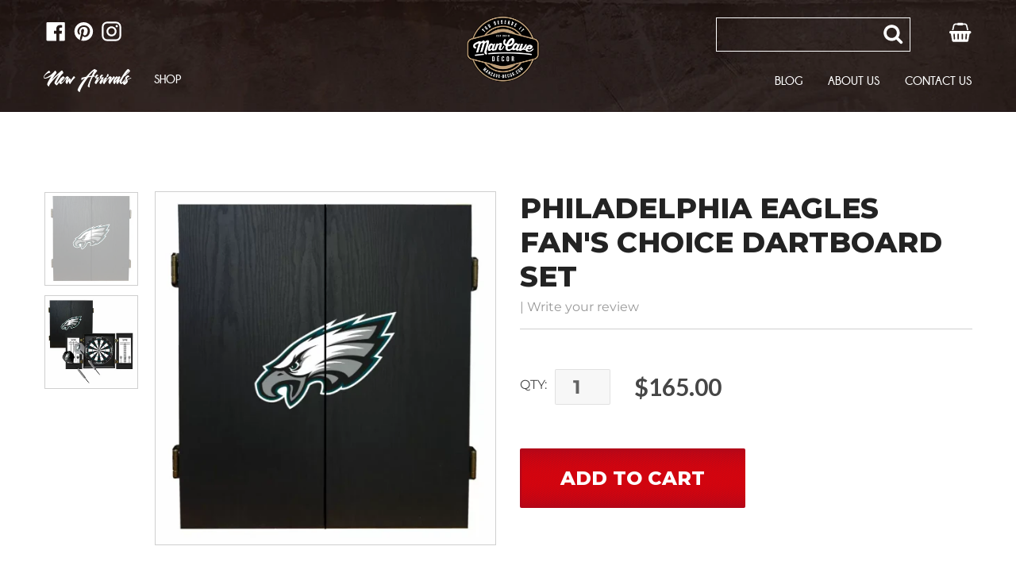

--- FILE ---
content_type: text/html; charset=utf-8
request_url: https://mancave-decor.com/products/philadelphia-eagles-fans-choice-dartboard-set
body_size: 24313
content:
<!doctype html>
<!--[if IE 9]> <html class="ie9 no-js" lang="en"> <![endif]-->
<!--[if (gt IE 9)|!(IE)]><!--> <html class="no-js" lang="en"> <!--<![endif]-->
<head>
  
  <meta name="facebook-domain-verification" content="pwn28zw5xo7oab8fqg7w0d0nwnbitf" />
  <meta charset="utf-8">
  <meta http-equiv="X-UA-Compatible" content="IE=edge,chrome=1">
  <meta name="viewport" content="width=device-width,initial-scale=1">
  <meta name="theme-color" content="#b2081a">
<meta name="google-site-verification" content="Lq2Lh8kEuK3nxhDlzU2e9K3nCZ42UhDvDkr_6FqES_g" />
  <link rel="canonical" href="https://mancave-decor.com/products/philadelphia-eagles-fans-choice-dartboard-set">
  <link href="https://fonts.googleapis.com/css?family=Open+Sans:300,400,600,700,800" rel="stylesheet">
  <link href="https://fonts.googleapis.com/css?family=Montserrat:300,300i,400,400i,500,500i,600,600i,700,700i,800,800i,900,900i" rel="stylesheet">
  <link href="https://fonts.googleapis.com/css?family=Lato:400,700,900" rel="stylesheet"><link rel="shortcut icon" href="//mancave-decor.com/cdn/shop/files/favicon_5859c85a-f1b3-4960-a33c-52d12dcf650a_32x32.png?v=1613555530" type="image/png"><title>Philadelphia Eagles Fan&#39;s Choice Dartboard Set
&ndash; ManCave-Decor.com</title><meta name="description" content="Tournament size 18&quot; X 1 1/2&quot; bristle dartboard Strong metal reinforced corners and 6 precision machined 23gm nickel plated steel darts with durable aluminum shafts Full standard shaped flights Dry erase scoreboard with marker pen included Quality spring loaded hinges Licensed by the NFL The Fan&#39;s Choice Philadelphia Ea"><!-- /snippets/social-meta-tags.liquid -->




<meta property="og:site_name" content="ManCave-Decor.com">
<meta property="og:url" content="https://mancave-decor.com/products/philadelphia-eagles-fans-choice-dartboard-set">
<meta property="og:title" content="Philadelphia Eagles Fan's Choice Dartboard Set">
<meta property="og:type" content="product">
<meta property="og:description" content="Tournament size 18&quot; X 1 1/2&quot; bristle dartboard Strong metal reinforced corners and 6 precision machined 23gm nickel plated steel darts with durable aluminum shafts Full standard shaped flights Dry erase scoreboard with marker pen included Quality spring loaded hinges Licensed by the NFL The Fan&#39;s Choice Philadelphia Ea">

  <meta property="og:price:amount" content="165.00">
  <meta property="og:price:currency" content="USD">

<meta property="og:image" content="http://mancave-decor.com/cdn/shop/products/EAGLESDARTBOARDFRONT_1200x1200.png?v=1632327555"><meta property="og:image" content="http://mancave-decor.com/cdn/shop/products/EAGLESDARTBOARDOPEN_1200x1200.png?v=1632327555">
<meta property="og:image:secure_url" content="https://mancave-decor.com/cdn/shop/products/EAGLESDARTBOARDFRONT_1200x1200.png?v=1632327555"><meta property="og:image:secure_url" content="https://mancave-decor.com/cdn/shop/products/EAGLESDARTBOARDOPEN_1200x1200.png?v=1632327555">


<meta name="twitter:card" content="summary_large_image">
<meta name="twitter:title" content="Philadelphia Eagles Fan's Choice Dartboard Set">
<meta name="twitter:description" content="Tournament size 18&quot; X 1 1/2&quot; bristle dartboard Strong metal reinforced corners and 6 precision machined 23gm nickel plated steel darts with durable aluminum shafts Full standard shaped flights Dry erase scoreboard with marker pen included Quality spring loaded hinges Licensed by the NFL The Fan&#39;s Choice Philadelphia Ea">


  <link href="//mancave-decor.com/cdn/shop/t/1/assets/theme.scss.css?v=141118612956729231161762034302" rel="stylesheet" type="text/css" media="all" />
  <link href="//mancave-decor.com/cdn/shop/t/1/assets/fonts.css?v=14946663682610978961528700415" rel="stylesheet" type="text/css" media="all" />
  <link href="//mancave-decor.com/cdn/shop/t/1/assets/font-awesome.min.css?v=21869632697367095781531481179" rel="stylesheet" type="text/css" media="all" />
  <link href="//mancave-decor.com/cdn/shop/t/1/assets/dynamic.css?v=52336876908483084861730771276" rel="stylesheet" type="text/css" media="all" />
  <link href="//mancave-decor.com/cdn/shop/t/1/assets/magnific-popup.css?v=65451962456944049981531488450" rel="stylesheet" type="text/css" media="all" />
  

  <script>
    var theme = {
      strings: {
        addToCart: "Add to cart",
        soldOut: "Sold out",
        unavailable: "Unavailable",
        regularPrice: "Regular price",
        sale: "Sale",
        showMore: "Show More",
        showLess: "Show Less",
        addressError: "Error looking up that address",
        addressNoResults: "No results for that address",
        addressQueryLimit: "You have exceeded the Google API usage limit. Consider upgrading to a \u003ca href=\"https:\/\/developers.google.com\/maps\/premium\/usage-limits\"\u003ePremium Plan\u003c\/a\u003e.",
        authError: "There was a problem authenticating your Google Maps account.",
        newWindow: "Opens in a new window.",
        external: "Opens external website.",
        newWindowExternal: "Opens external website in a new window."
      },
      moneyFormat: "${{amount}}"
    }

    document.documentElement.className = document.documentElement.className.replace('no-js', 'js');
  </script>
  <script src="https://code.jquery.com/jquery-2.2.0.min.js" type="text/javascript"></script>


  <!--[if (lte IE 9) ]><script src="//mancave-decor.com/cdn/shop/t/1/assets/match-media.min.js?v=22265819453975888031528402598" type="text/javascript"></script><![endif]--><!--[if (gt IE 9)|!(IE)]><!--><script src="//mancave-decor.com/cdn/shop/t/1/assets/lazysizes.js?v=68441465964607740661528402598" async="async"></script><!--<![endif]-->
  <!--[if lte IE 9]><script src="//mancave-decor.com/cdn/shop/t/1/assets/lazysizes.min.js?v=2385"></script><![endif]-->

  <!--[if (gt IE 9)|!(IE)]><!--><script src="//mancave-decor.com/cdn/shop/t/1/assets/vendor.js?v=71563832044270429031531489026" defer="defer"></script><!--<![endif]-->
  <!--[if lte IE 9]><script src="//mancave-decor.com/cdn/shop/t/1/assets/vendor.js?v=71563832044270429031531489026"></script><![endif]-->

  <!--[if (gt IE 9)|!(IE)]><!--><script src="//mancave-decor.com/cdn/shop/t/1/assets/theme.js?v=69087463476631349791639408145" defer="defer"></script><!--<![endif]-->
  <!--[if lte IE 9]><script src="//mancave-decor.com/cdn/shop/t/1/assets/theme.js?v=69087463476631349791639408145"></script><![endif]-->

  <script>window.performance && window.performance.mark && window.performance.mark('shopify.content_for_header.start');</script><meta name="facebook-domain-verification" content="pwn28zw5xo7oab8fqg7w0d0nwnbitf">
<meta name="facebook-domain-verification" content="cyp97qavlmp0rv5l0o4zofx81ea2t1">
<meta id="shopify-digital-wallet" name="shopify-digital-wallet" content="/4567728246/digital_wallets/dialog">
<meta name="shopify-checkout-api-token" content="cdfb3bc547e3a51c340f3e99e05f6b96">
<meta id="in-context-paypal-metadata" data-shop-id="4567728246" data-venmo-supported="false" data-environment="production" data-locale="en_US" data-paypal-v4="true" data-currency="USD">
<link rel="alternate" type="application/json+oembed" href="https://mancave-decor.com/products/philadelphia-eagles-fans-choice-dartboard-set.oembed">
<script async="async" src="/checkouts/internal/preloads.js?locale=en-US"></script>
<link rel="preconnect" href="https://shop.app" crossorigin="anonymous">
<script async="async" src="https://shop.app/checkouts/internal/preloads.js?locale=en-US&shop_id=4567728246" crossorigin="anonymous"></script>
<script id="apple-pay-shop-capabilities" type="application/json">{"shopId":4567728246,"countryCode":"US","currencyCode":"USD","merchantCapabilities":["supports3DS"],"merchantId":"gid:\/\/shopify\/Shop\/4567728246","merchantName":"ManCave-Decor.com","requiredBillingContactFields":["postalAddress","email","phone"],"requiredShippingContactFields":["postalAddress","email","phone"],"shippingType":"shipping","supportedNetworks":["visa","masterCard","amex","discover","elo","jcb"],"total":{"type":"pending","label":"ManCave-Decor.com","amount":"1.00"},"shopifyPaymentsEnabled":true,"supportsSubscriptions":true}</script>
<script id="shopify-features" type="application/json">{"accessToken":"cdfb3bc547e3a51c340f3e99e05f6b96","betas":["rich-media-storefront-analytics"],"domain":"mancave-decor.com","predictiveSearch":true,"shopId":4567728246,"locale":"en"}</script>
<script>var Shopify = Shopify || {};
Shopify.shop = "decor-mancave.myshopify.com";
Shopify.locale = "en";
Shopify.currency = {"active":"USD","rate":"1.0"};
Shopify.country = "US";
Shopify.theme = {"name":"Debut","id":36378050678,"schema_name":"Debut","schema_version":"5.0.0","theme_store_id":796,"role":"main"};
Shopify.theme.handle = "null";
Shopify.theme.style = {"id":null,"handle":null};
Shopify.cdnHost = "mancave-decor.com/cdn";
Shopify.routes = Shopify.routes || {};
Shopify.routes.root = "/";</script>
<script type="module">!function(o){(o.Shopify=o.Shopify||{}).modules=!0}(window);</script>
<script>!function(o){function n(){var o=[];function n(){o.push(Array.prototype.slice.apply(arguments))}return n.q=o,n}var t=o.Shopify=o.Shopify||{};t.loadFeatures=n(),t.autoloadFeatures=n()}(window);</script>
<script>
  window.ShopifyPay = window.ShopifyPay || {};
  window.ShopifyPay.apiHost = "shop.app\/pay";
  window.ShopifyPay.redirectState = null;
</script>
<script id="shop-js-analytics" type="application/json">{"pageType":"product"}</script>
<script defer="defer" async type="module" src="//mancave-decor.com/cdn/shopifycloud/shop-js/modules/v2/client.init-shop-cart-sync_WVOgQShq.en.esm.js"></script>
<script defer="defer" async type="module" src="//mancave-decor.com/cdn/shopifycloud/shop-js/modules/v2/chunk.common_C_13GLB1.esm.js"></script>
<script defer="defer" async type="module" src="//mancave-decor.com/cdn/shopifycloud/shop-js/modules/v2/chunk.modal_CLfMGd0m.esm.js"></script>
<script type="module">
  await import("//mancave-decor.com/cdn/shopifycloud/shop-js/modules/v2/client.init-shop-cart-sync_WVOgQShq.en.esm.js");
await import("//mancave-decor.com/cdn/shopifycloud/shop-js/modules/v2/chunk.common_C_13GLB1.esm.js");
await import("//mancave-decor.com/cdn/shopifycloud/shop-js/modules/v2/chunk.modal_CLfMGd0m.esm.js");

  window.Shopify.SignInWithShop?.initShopCartSync?.({"fedCMEnabled":true,"windoidEnabled":true});

</script>
<script>
  window.Shopify = window.Shopify || {};
  if (!window.Shopify.featureAssets) window.Shopify.featureAssets = {};
  window.Shopify.featureAssets['shop-js'] = {"shop-cart-sync":["modules/v2/client.shop-cart-sync_DuR37GeY.en.esm.js","modules/v2/chunk.common_C_13GLB1.esm.js","modules/v2/chunk.modal_CLfMGd0m.esm.js"],"init-fed-cm":["modules/v2/client.init-fed-cm_BucUoe6W.en.esm.js","modules/v2/chunk.common_C_13GLB1.esm.js","modules/v2/chunk.modal_CLfMGd0m.esm.js"],"shop-toast-manager":["modules/v2/client.shop-toast-manager_B0JfrpKj.en.esm.js","modules/v2/chunk.common_C_13GLB1.esm.js","modules/v2/chunk.modal_CLfMGd0m.esm.js"],"init-shop-cart-sync":["modules/v2/client.init-shop-cart-sync_WVOgQShq.en.esm.js","modules/v2/chunk.common_C_13GLB1.esm.js","modules/v2/chunk.modal_CLfMGd0m.esm.js"],"shop-button":["modules/v2/client.shop-button_B_U3bv27.en.esm.js","modules/v2/chunk.common_C_13GLB1.esm.js","modules/v2/chunk.modal_CLfMGd0m.esm.js"],"init-windoid":["modules/v2/client.init-windoid_DuP9q_di.en.esm.js","modules/v2/chunk.common_C_13GLB1.esm.js","modules/v2/chunk.modal_CLfMGd0m.esm.js"],"shop-cash-offers":["modules/v2/client.shop-cash-offers_BmULhtno.en.esm.js","modules/v2/chunk.common_C_13GLB1.esm.js","modules/v2/chunk.modal_CLfMGd0m.esm.js"],"pay-button":["modules/v2/client.pay-button_CrPSEbOK.en.esm.js","modules/v2/chunk.common_C_13GLB1.esm.js","modules/v2/chunk.modal_CLfMGd0m.esm.js"],"init-customer-accounts":["modules/v2/client.init-customer-accounts_jNk9cPYQ.en.esm.js","modules/v2/client.shop-login-button_DJ5ldayH.en.esm.js","modules/v2/chunk.common_C_13GLB1.esm.js","modules/v2/chunk.modal_CLfMGd0m.esm.js"],"avatar":["modules/v2/client.avatar_BTnouDA3.en.esm.js"],"checkout-modal":["modules/v2/client.checkout-modal_pBPyh9w8.en.esm.js","modules/v2/chunk.common_C_13GLB1.esm.js","modules/v2/chunk.modal_CLfMGd0m.esm.js"],"init-shop-for-new-customer-accounts":["modules/v2/client.init-shop-for-new-customer-accounts_BUoCy7a5.en.esm.js","modules/v2/client.shop-login-button_DJ5ldayH.en.esm.js","modules/v2/chunk.common_C_13GLB1.esm.js","modules/v2/chunk.modal_CLfMGd0m.esm.js"],"init-customer-accounts-sign-up":["modules/v2/client.init-customer-accounts-sign-up_CnczCz9H.en.esm.js","modules/v2/client.shop-login-button_DJ5ldayH.en.esm.js","modules/v2/chunk.common_C_13GLB1.esm.js","modules/v2/chunk.modal_CLfMGd0m.esm.js"],"init-shop-email-lookup-coordinator":["modules/v2/client.init-shop-email-lookup-coordinator_CzjY5t9o.en.esm.js","modules/v2/chunk.common_C_13GLB1.esm.js","modules/v2/chunk.modal_CLfMGd0m.esm.js"],"shop-follow-button":["modules/v2/client.shop-follow-button_CsYC63q7.en.esm.js","modules/v2/chunk.common_C_13GLB1.esm.js","modules/v2/chunk.modal_CLfMGd0m.esm.js"],"shop-login-button":["modules/v2/client.shop-login-button_DJ5ldayH.en.esm.js","modules/v2/chunk.common_C_13GLB1.esm.js","modules/v2/chunk.modal_CLfMGd0m.esm.js"],"shop-login":["modules/v2/client.shop-login_B9ccPdmx.en.esm.js","modules/v2/chunk.common_C_13GLB1.esm.js","modules/v2/chunk.modal_CLfMGd0m.esm.js"],"lead-capture":["modules/v2/client.lead-capture_D0K_KgYb.en.esm.js","modules/v2/chunk.common_C_13GLB1.esm.js","modules/v2/chunk.modal_CLfMGd0m.esm.js"],"payment-terms":["modules/v2/client.payment-terms_BWmiNN46.en.esm.js","modules/v2/chunk.common_C_13GLB1.esm.js","modules/v2/chunk.modal_CLfMGd0m.esm.js"]};
</script>
<script>(function() {
  var isLoaded = false;
  function asyncLoad() {
    if (isLoaded) return;
    isLoaded = true;
    var urls = ["\/\/shopify.privy.com\/widget.js?shop=decor-mancave.myshopify.com","https:\/\/chimpstatic.com\/mcjs-connected\/js\/users\/2cf9214c656c77127870dd031\/8873126dd6d0b1e8a5c019e21.js?shop=decor-mancave.myshopify.com","https:\/\/cdn.hextom.com\/js\/quickannouncementbar.js?shop=decor-mancave.myshopify.com","https:\/\/cdn.hextom.com\/js\/freeshippingbar.js?shop=decor-mancave.myshopify.com"];
    for (var i = 0; i < urls.length; i++) {
      var s = document.createElement('script');
      s.type = 'text/javascript';
      s.async = true;
      s.src = urls[i];
      var x = document.getElementsByTagName('script')[0];
      x.parentNode.insertBefore(s, x);
    }
  };
  if(window.attachEvent) {
    window.attachEvent('onload', asyncLoad);
  } else {
    window.addEventListener('load', asyncLoad, false);
  }
})();</script>
<script id="__st">var __st={"a":4567728246,"offset":-18000,"reqid":"49648435-b27d-4886-b487-06a67b09ff70-1769558540","pageurl":"mancave-decor.com\/products\/philadelphia-eagles-fans-choice-dartboard-set","u":"ac6d02ac1d8f","p":"product","rtyp":"product","rid":6607035662371};</script>
<script>window.ShopifyPaypalV4VisibilityTracking = true;</script>
<script id="captcha-bootstrap">!function(){'use strict';const t='contact',e='account',n='new_comment',o=[[t,t],['blogs',n],['comments',n],[t,'customer']],c=[[e,'customer_login'],[e,'guest_login'],[e,'recover_customer_password'],[e,'create_customer']],r=t=>t.map((([t,e])=>`form[action*='/${t}']:not([data-nocaptcha='true']) input[name='form_type'][value='${e}']`)).join(','),a=t=>()=>t?[...document.querySelectorAll(t)].map((t=>t.form)):[];function s(){const t=[...o],e=r(t);return a(e)}const i='password',u='form_key',d=['recaptcha-v3-token','g-recaptcha-response','h-captcha-response',i],f=()=>{try{return window.sessionStorage}catch{return}},m='__shopify_v',_=t=>t.elements[u];function p(t,e,n=!1){try{const o=window.sessionStorage,c=JSON.parse(o.getItem(e)),{data:r}=function(t){const{data:e,action:n}=t;return t[m]||n?{data:e,action:n}:{data:t,action:n}}(c);for(const[e,n]of Object.entries(r))t.elements[e]&&(t.elements[e].value=n);n&&o.removeItem(e)}catch(o){console.error('form repopulation failed',{error:o})}}const l='form_type',E='cptcha';function T(t){t.dataset[E]=!0}const w=window,h=w.document,L='Shopify',v='ce_forms',y='captcha';let A=!1;((t,e)=>{const n=(g='f06e6c50-85a8-45c8-87d0-21a2b65856fe',I='https://cdn.shopify.com/shopifycloud/storefront-forms-hcaptcha/ce_storefront_forms_captcha_hcaptcha.v1.5.2.iife.js',D={infoText:'Protected by hCaptcha',privacyText:'Privacy',termsText:'Terms'},(t,e,n)=>{const o=w[L][v],c=o.bindForm;if(c)return c(t,g,e,D).then(n);var r;o.q.push([[t,g,e,D],n]),r=I,A||(h.body.append(Object.assign(h.createElement('script'),{id:'captcha-provider',async:!0,src:r})),A=!0)});var g,I,D;w[L]=w[L]||{},w[L][v]=w[L][v]||{},w[L][v].q=[],w[L][y]=w[L][y]||{},w[L][y].protect=function(t,e){n(t,void 0,e),T(t)},Object.freeze(w[L][y]),function(t,e,n,w,h,L){const[v,y,A,g]=function(t,e,n){const i=e?o:[],u=t?c:[],d=[...i,...u],f=r(d),m=r(i),_=r(d.filter((([t,e])=>n.includes(e))));return[a(f),a(m),a(_),s()]}(w,h,L),I=t=>{const e=t.target;return e instanceof HTMLFormElement?e:e&&e.form},D=t=>v().includes(t);t.addEventListener('submit',(t=>{const e=I(t);if(!e)return;const n=D(e)&&!e.dataset.hcaptchaBound&&!e.dataset.recaptchaBound,o=_(e),c=g().includes(e)&&(!o||!o.value);(n||c)&&t.preventDefault(),c&&!n&&(function(t){try{if(!f())return;!function(t){const e=f();if(!e)return;const n=_(t);if(!n)return;const o=n.value;o&&e.removeItem(o)}(t);const e=Array.from(Array(32),(()=>Math.random().toString(36)[2])).join('');!function(t,e){_(t)||t.append(Object.assign(document.createElement('input'),{type:'hidden',name:u})),t.elements[u].value=e}(t,e),function(t,e){const n=f();if(!n)return;const o=[...t.querySelectorAll(`input[type='${i}']`)].map((({name:t})=>t)),c=[...d,...o],r={};for(const[a,s]of new FormData(t).entries())c.includes(a)||(r[a]=s);n.setItem(e,JSON.stringify({[m]:1,action:t.action,data:r}))}(t,e)}catch(e){console.error('failed to persist form',e)}}(e),e.submit())}));const S=(t,e)=>{t&&!t.dataset[E]&&(n(t,e.some((e=>e===t))),T(t))};for(const o of['focusin','change'])t.addEventListener(o,(t=>{const e=I(t);D(e)&&S(e,y())}));const B=e.get('form_key'),M=e.get(l),P=B&&M;t.addEventListener('DOMContentLoaded',(()=>{const t=y();if(P)for(const e of t)e.elements[l].value===M&&p(e,B);[...new Set([...A(),...v().filter((t=>'true'===t.dataset.shopifyCaptcha))])].forEach((e=>S(e,t)))}))}(h,new URLSearchParams(w.location.search),n,t,e,['guest_login'])})(!0,!0)}();</script>
<script integrity="sha256-4kQ18oKyAcykRKYeNunJcIwy7WH5gtpwJnB7kiuLZ1E=" data-source-attribution="shopify.loadfeatures" defer="defer" src="//mancave-decor.com/cdn/shopifycloud/storefront/assets/storefront/load_feature-a0a9edcb.js" crossorigin="anonymous"></script>
<script crossorigin="anonymous" defer="defer" src="//mancave-decor.com/cdn/shopifycloud/storefront/assets/shopify_pay/storefront-65b4c6d7.js?v=20250812"></script>
<script data-source-attribution="shopify.dynamic_checkout.dynamic.init">var Shopify=Shopify||{};Shopify.PaymentButton=Shopify.PaymentButton||{isStorefrontPortableWallets:!0,init:function(){window.Shopify.PaymentButton.init=function(){};var t=document.createElement("script");t.src="https://mancave-decor.com/cdn/shopifycloud/portable-wallets/latest/portable-wallets.en.js",t.type="module",document.head.appendChild(t)}};
</script>
<script data-source-attribution="shopify.dynamic_checkout.buyer_consent">
  function portableWalletsHideBuyerConsent(e){var t=document.getElementById("shopify-buyer-consent"),n=document.getElementById("shopify-subscription-policy-button");t&&n&&(t.classList.add("hidden"),t.setAttribute("aria-hidden","true"),n.removeEventListener("click",e))}function portableWalletsShowBuyerConsent(e){var t=document.getElementById("shopify-buyer-consent"),n=document.getElementById("shopify-subscription-policy-button");t&&n&&(t.classList.remove("hidden"),t.removeAttribute("aria-hidden"),n.addEventListener("click",e))}window.Shopify?.PaymentButton&&(window.Shopify.PaymentButton.hideBuyerConsent=portableWalletsHideBuyerConsent,window.Shopify.PaymentButton.showBuyerConsent=portableWalletsShowBuyerConsent);
</script>
<script data-source-attribution="shopify.dynamic_checkout.cart.bootstrap">document.addEventListener("DOMContentLoaded",(function(){function t(){return document.querySelector("shopify-accelerated-checkout-cart, shopify-accelerated-checkout")}if(t())Shopify.PaymentButton.init();else{new MutationObserver((function(e,n){t()&&(Shopify.PaymentButton.init(),n.disconnect())})).observe(document.body,{childList:!0,subtree:!0})}}));
</script>
<link id="shopify-accelerated-checkout-styles" rel="stylesheet" media="screen" href="https://mancave-decor.com/cdn/shopifycloud/portable-wallets/latest/accelerated-checkout-backwards-compat.css" crossorigin="anonymous">
<style id="shopify-accelerated-checkout-cart">
        #shopify-buyer-consent {
  margin-top: 1em;
  display: inline-block;
  width: 100%;
}

#shopify-buyer-consent.hidden {
  display: none;
}

#shopify-subscription-policy-button {
  background: none;
  border: none;
  padding: 0;
  text-decoration: underline;
  font-size: inherit;
  cursor: pointer;
}

#shopify-subscription-policy-button::before {
  box-shadow: none;
}

      </style>
<script id="sections-script" data-sections="product-template" defer="defer" src="//mancave-decor.com/cdn/shop/t/1/compiled_assets/scripts.js?v=2385"></script>
<script>window.performance && window.performance.mark && window.performance.mark('shopify.content_for_header.end');</script>

<script>
    window.BOLD = window.BOLD || {};
    window.BOLD.options = {settings: {v1_variant_mode : true, hybrid_fix_auto_insert_inputs: true}};
</script><script>
          var currentScript = document.currentScript || document.scripts[document.scripts.length - 1];
          var boldVariantIds =[39457021624355];
          var boldProductHandle ="philadelphia-eagles-fans-choice-dartboard-set";
          var BOLD = BOLD || {};
          BOLD.products = BOLD.products || {};
          BOLD.variant_lookup = BOLD.variant_lookup || {};
          if (window.BOLD && !BOLD.common) {
              BOLD.common = BOLD.common || {};
              BOLD.common.Shopify = BOLD.common.Shopify || {};
              window.BOLD.common.Shopify.products = window.BOLD.common.Shopify.products || {};
              window.BOLD.common.Shopify.variants = window.BOLD.common.Shopify.variants || {};
              window.BOLD.common.Shopify.handles = window.BOLD.common.Shopify.handles || {};
              window.BOLD.common.Shopify.saveProduct = function (handle, product) {
                  if (typeof handle === 'string' && typeof window.BOLD.common.Shopify.products[handle] === 'undefined') {
                      if (typeof product === 'number') {
                          window.BOLD.common.Shopify.handles[product] = handle;
                          product = { id: product };
                      }
                      window.BOLD.common.Shopify.products[handle] = product;
                  }
              };
              window.BOLD.common.Shopify.saveVariant = function (variant_id, variant) {
                  if (typeof variant_id === 'number' && typeof window.BOLD.common.Shopify.variants[variant_id] === 'undefined') {
                      window.BOLD.common.Shopify.variants[variant_id] = variant;
                  }
              };
          }

          for (var boldIndex = 0; boldIndex < boldVariantIds.length; boldIndex = boldIndex + 1) {
            BOLD.variant_lookup[boldVariantIds[boldIndex]] = boldProductHandle;
          }

          BOLD.products[boldProductHandle] ={
    "id":6607035662371,
    "title":"Philadelphia Eagles Fan's Choice Dartboard Set","handle":"philadelphia-eagles-fans-choice-dartboard-set",
    "description":"\u003cdiv\u003e\n\u003cul\u003e\n\u003cli\u003eTournament size 18\" X 1 1\/2\" bristle dartboard\u003c\/li\u003e\n\u003cli\u003eStrong metal reinforced corners and 6 precision machined 23gm nickel plated steel darts with durable aluminum shafts\u003c\/li\u003e\n\u003cli\u003eFull standard shaped flights\u003c\/li\u003e\n\u003cli\u003eDry erase scoreboard with marker pen included\u003c\/li\u003e\n\u003cli\u003eQuality spring loaded hinges\u003c\/li\u003e\n\u003cli\u003eLicensed by the NFL\u003c\/li\u003e\n\u003c\/ul\u003e\n\u003c\/div\u003e\n\u003cul\u003e\n\u003cul\u003e\u003c\/ul\u003e\n\u003c\/ul\u003e\n\u003cp\u003e\u003cspan\u003eThe Fan's Choice Philadelphia Eagles Bristle Dartboard Cabinet features your favorite team logo and includes a premium 18 inch tournament sized self healing bristle dartboard. Self healing bristle dartboards are some of the longest lasting boards on the market, since the holes close up after each dart is removed. This hanging dartboard cabinet will look great in your fan cave or any room that your family and friends gather. It's easy to assemble; the cabinet comes preassembled and ready to hang on the wall. Secure the dartboard and you are ready to have hours of enjoyment!\u003c\/span\u003e\u003c\/p\u003e",
    "published_at":"2021-09-22T12:16:00",
    "created_at":"2021-09-22T12:16:00",
    "vendor":"Imperial USA",
    "type":"Dart Boards",
    "tags":["Dart Boards"],
    "price":16500,
    "price_min":16500,
    "price_max":16500,
    "price_varies":false,
    "compare_at_price":null,
    "compare_at_price_min":0,
    "compare_at_price_max":0,
    "compare_at_price_varies":false,
    "all_variant_ids":[39457021624355],
    "variants":[{"id":39457021624355,"title":"Default Title","option1":"Default Title","option2":null,"option3":null,"sku":"","requires_shipping":true,"taxable":true,"featured_image":null,"available":true,"name":"Philadelphia Eagles Fan's Choice Dartboard Set","public_title":null,"options":["Default Title"],"price":16500,"weight":0,"compare_at_price":null,"inventory_management":null,"barcode":"","requires_selling_plan":false,"selling_plan_allocations":[]}],
    "available":null,"images":["\/\/mancave-decor.com\/cdn\/shop\/products\/EAGLESDARTBOARDFRONT.png?v=1632327555","\/\/mancave-decor.com\/cdn\/shop\/products\/EAGLESDARTBOARDOPEN.png?v=1632327555"],"featured_image":"\/\/mancave-decor.com\/cdn\/shop\/products\/EAGLESDARTBOARDFRONT.png?v=1632327555",
    "options":["Title"],
    "url":"\/products\/philadelphia-eagles-fans-choice-dartboard-set"};var boldCSPMetafields = {};
          var boldTempProduct ={"id":6607035662371,"title":"Philadelphia Eagles Fan's Choice Dartboard Set","handle":"philadelphia-eagles-fans-choice-dartboard-set","description":"\u003cdiv\u003e\n\u003cul\u003e\n\u003cli\u003eTournament size 18\" X 1 1\/2\" bristle dartboard\u003c\/li\u003e\n\u003cli\u003eStrong metal reinforced corners and 6 precision machined 23gm nickel plated steel darts with durable aluminum shafts\u003c\/li\u003e\n\u003cli\u003eFull standard shaped flights\u003c\/li\u003e\n\u003cli\u003eDry erase scoreboard with marker pen included\u003c\/li\u003e\n\u003cli\u003eQuality spring loaded hinges\u003c\/li\u003e\n\u003cli\u003eLicensed by the NFL\u003c\/li\u003e\n\u003c\/ul\u003e\n\u003c\/div\u003e\n\u003cul\u003e\n\u003cul\u003e\u003c\/ul\u003e\n\u003c\/ul\u003e\n\u003cp\u003e\u003cspan\u003eThe Fan's Choice Philadelphia Eagles Bristle Dartboard Cabinet features your favorite team logo and includes a premium 18 inch tournament sized self healing bristle dartboard. Self healing bristle dartboards are some of the longest lasting boards on the market, since the holes close up after each dart is removed. This hanging dartboard cabinet will look great in your fan cave or any room that your family and friends gather. It's easy to assemble; the cabinet comes preassembled and ready to hang on the wall. Secure the dartboard and you are ready to have hours of enjoyment!\u003c\/span\u003e\u003c\/p\u003e","published_at":"2021-09-22T12:16:00-04:00","created_at":"2021-09-22T12:16:00-04:00","vendor":"Imperial USA","type":"Dart Boards","tags":["Dart Boards"],"price":16500,"price_min":16500,"price_max":16500,"available":true,"price_varies":false,"compare_at_price":null,"compare_at_price_min":0,"compare_at_price_max":0,"compare_at_price_varies":false,"variants":[{"id":39457021624355,"title":"Default Title","option1":"Default Title","option2":null,"option3":null,"sku":"","requires_shipping":true,"taxable":true,"featured_image":null,"available":true,"name":"Philadelphia Eagles Fan's Choice Dartboard Set","public_title":null,"options":["Default Title"],"price":16500,"weight":0,"compare_at_price":null,"inventory_management":null,"barcode":"","requires_selling_plan":false,"selling_plan_allocations":[]}],"images":["\/\/mancave-decor.com\/cdn\/shop\/products\/EAGLESDARTBOARDFRONT.png?v=1632327555","\/\/mancave-decor.com\/cdn\/shop\/products\/EAGLESDARTBOARDOPEN.png?v=1632327555"],"featured_image":"\/\/mancave-decor.com\/cdn\/shop\/products\/EAGLESDARTBOARDFRONT.png?v=1632327555","options":["Title"],"media":[{"alt":null,"id":21094180585507,"position":1,"preview_image":{"aspect_ratio":0.964,"height":506,"width":488,"src":"\/\/mancave-decor.com\/cdn\/shop\/products\/EAGLESDARTBOARDFRONT.png?v=1632327555"},"aspect_ratio":0.964,"height":506,"media_type":"image","src":"\/\/mancave-decor.com\/cdn\/shop\/products\/EAGLESDARTBOARDFRONT.png?v=1632327555","width":488},{"alt":null,"id":21094180618275,"position":2,"preview_image":{"aspect_ratio":1.024,"height":498,"width":510,"src":"\/\/mancave-decor.com\/cdn\/shop\/products\/EAGLESDARTBOARDOPEN.png?v=1632327555"},"aspect_ratio":1.024,"height":498,"media_type":"image","src":"\/\/mancave-decor.com\/cdn\/shop\/products\/EAGLESDARTBOARDOPEN.png?v=1632327555","width":510}],"requires_selling_plan":false,"selling_plan_groups":[],"content":"\u003cdiv\u003e\n\u003cul\u003e\n\u003cli\u003eTournament size 18\" X 1 1\/2\" bristle dartboard\u003c\/li\u003e\n\u003cli\u003eStrong metal reinforced corners and 6 precision machined 23gm nickel plated steel darts with durable aluminum shafts\u003c\/li\u003e\n\u003cli\u003eFull standard shaped flights\u003c\/li\u003e\n\u003cli\u003eDry erase scoreboard with marker pen included\u003c\/li\u003e\n\u003cli\u003eQuality spring loaded hinges\u003c\/li\u003e\n\u003cli\u003eLicensed by the NFL\u003c\/li\u003e\n\u003c\/ul\u003e\n\u003c\/div\u003e\n\u003cul\u003e\n\u003cul\u003e\u003c\/ul\u003e\n\u003c\/ul\u003e\n\u003cp\u003e\u003cspan\u003eThe Fan's Choice Philadelphia Eagles Bristle Dartboard Cabinet features your favorite team logo and includes a premium 18 inch tournament sized self healing bristle dartboard. Self healing bristle dartboards are some of the longest lasting boards on the market, since the holes close up after each dart is removed. This hanging dartboard cabinet will look great in your fan cave or any room that your family and friends gather. It's easy to assemble; the cabinet comes preassembled and ready to hang on the wall. Secure the dartboard and you are ready to have hours of enjoyment!\u003c\/span\u003e\u003c\/p\u003e"};
          var bold_rp =[{}];
          if(boldTempProduct){
            window.BOLD.common.Shopify.saveProduct(boldTempProduct.handle, boldTempProduct.id);
            for (var boldIndex = 0; boldTempProduct && boldIndex < boldTempProduct.variants.length; boldIndex = boldIndex + 1){
              var rp_group_id = bold_rp[boldIndex].rp_group_id ? '' + bold_rp[boldIndex].rp_group_id : '';
              window.BOLD.common.Shopify.saveVariant(
                  boldTempProduct.variants[boldIndex].id,
                  {
                    product_id: boldTempProduct.id,
                    product_handle: boldTempProduct.handle,
                    price: boldTempProduct.variants[boldIndex].price,
                    group_id: rp_group_id,
                    csp_metafield: boldCSPMetafields[boldTempProduct.variants[boldIndex].id]
                  }
              );
            }
          }

          currentScript.parentNode.removeChild(currentScript);
        </script>
<script>window.BOLD = window.BOLD || {};
    window.BOLD.common = window.BOLD.common || {};
    window.BOLD.common.Shopify = window.BOLD.common.Shopify || {};
    window.BOLD.common.Shopify.shop = {
      domain: 'mancave-decor.com',
      permanent_domain: 'decor-mancave.myshopify.com',
      url: 'https://mancave-decor.com',
      secure_url: 'https://mancave-decor.com',
      money_format: "${{amount}}",
      currency: "USD"
    };
    window.BOLD.common.Shopify.customer = {
      id: null,
      tags: null,
    };
    window.BOLD.common.Shopify.cart = {"note":null,"attributes":{},"original_total_price":0,"total_price":0,"total_discount":0,"total_weight":0.0,"item_count":0,"items":[],"requires_shipping":false,"currency":"USD","items_subtotal_price":0,"cart_level_discount_applications":[],"checkout_charge_amount":0};
    window.BOLD.common.template = 'product';window.BOLD.common.Shopify.formatMoney = function(money, format) {
        function n(t, e) {
            return "undefined" == typeof t ? e : t
        }
        function r(t, e, r, i) {
            if (e = n(e, 2),
                r = n(r, ","),
                i = n(i, "."),
            isNaN(t) || null == t)
                return 0;
            t = (t / 100).toFixed(e);
            var o = t.split(".")
                , a = o[0].replace(/(\d)(?=(\d\d\d)+(?!\d))/g, "$1" + r)
                , s = o[1] ? i + o[1] : "";
            return a + s
        }
        "string" == typeof money && (money = money.replace(".", ""));
        var i = ""
            , o = /\{\{\s*(\w+)\s*\}\}/
            , a = format || window.BOLD.common.Shopify.shop.money_format || window.Shopify.money_format || "$ {{ amount }}";
        switch (a.match(o)[1]) {
            case "amount":
                i = r(money, 2, ",", ".");
                break;
            case "amount_no_decimals":
                i = r(money, 0, ",", ".");
                break;
            case "amount_with_comma_separator":
                i = r(money, 2, ".", ",");
                break;
            case "amount_no_decimals_with_comma_separator":
                i = r(money, 0, ".", ",");
                break;
            case "amount_with_space_separator":
                i = r(money, 2, " ", ",");
                break;
            case "amount_no_decimals_with_space_separator":
                i = r(money, 0, " ", ",");
                break;
            case "amount_with_apostrophe_separator":
                i = r(money, 2, "'", ".");
                break;
        }
        return a.replace(o, i);
    };
    window.BOLD.common.Shopify.saveProduct = function (handle, product) {
      if (typeof handle === 'string' && typeof window.BOLD.common.Shopify.products[handle] === 'undefined') {
        if (typeof product === 'number') {
          window.BOLD.common.Shopify.handles[product] = handle;
          product = { id: product };
        }
        window.BOLD.common.Shopify.products[handle] = product;
      }
    };
    window.BOLD.common.Shopify.saveVariant = function (variant_id, variant) {
      if (typeof variant_id === 'number' && typeof window.BOLD.common.Shopify.variants[variant_id] === 'undefined') {
        window.BOLD.common.Shopify.variants[variant_id] = variant;
      }
    };window.BOLD.common.Shopify.products = window.BOLD.common.Shopify.products || {};
    window.BOLD.common.Shopify.variants = window.BOLD.common.Shopify.variants || {};
    window.BOLD.common.Shopify.handles = window.BOLD.common.Shopify.handles || {};window.BOLD.common.Shopify.handle = "philadelphia-eagles-fans-choice-dartboard-set"
window.BOLD.common.Shopify.saveProduct("philadelphia-eagles-fans-choice-dartboard-set", 6607035662371);window.BOLD.common.Shopify.saveVariant(39457021624355, { product_id: 6607035662371, product_handle: "philadelphia-eagles-fans-choice-dartboard-set", price: 16500, group_id: '', csp_metafield: {}});window.BOLD.apps_installed = {"Product Options":2} || {};window.BOLD.common.Shopify.metafields = window.BOLD.common.Shopify.metafields || {};window.BOLD.common.Shopify.metafields["bold_rp"] = {};window.BOLD.common.Shopify.metafields["bold_csp_defaults"] = {};window.BOLD.common.cacheParams = window.BOLD.common.cacheParams || {};
</script>

<script>
    window.BOLD.common.cacheParams.options = 1769372403;
</script>
<link href="//mancave-decor.com/cdn/shop/t/1/assets/bold-options.css?v=101600670026990303531556628300" rel="stylesheet" type="text/css" media="all" />
<script defer src="https://options.shopapps.site/js/options.js"></script><link href="https://monorail-edge.shopifysvc.com" rel="dns-prefetch">
<script>(function(){if ("sendBeacon" in navigator && "performance" in window) {try {var session_token_from_headers = performance.getEntriesByType('navigation')[0].serverTiming.find(x => x.name == '_s').description;} catch {var session_token_from_headers = undefined;}var session_cookie_matches = document.cookie.match(/_shopify_s=([^;]*)/);var session_token_from_cookie = session_cookie_matches && session_cookie_matches.length === 2 ? session_cookie_matches[1] : "";var session_token = session_token_from_headers || session_token_from_cookie || "";function handle_abandonment_event(e) {var entries = performance.getEntries().filter(function(entry) {return /monorail-edge.shopifysvc.com/.test(entry.name);});if (!window.abandonment_tracked && entries.length === 0) {window.abandonment_tracked = true;var currentMs = Date.now();var navigation_start = performance.timing.navigationStart;var payload = {shop_id: 4567728246,url: window.location.href,navigation_start,duration: currentMs - navigation_start,session_token,page_type: "product"};window.navigator.sendBeacon("https://monorail-edge.shopifysvc.com/v1/produce", JSON.stringify({schema_id: "online_store_buyer_site_abandonment/1.1",payload: payload,metadata: {event_created_at_ms: currentMs,event_sent_at_ms: currentMs}}));}}window.addEventListener('pagehide', handle_abandonment_event);}}());</script>
<script id="web-pixels-manager-setup">(function e(e,d,r,n,o){if(void 0===o&&(o={}),!Boolean(null===(a=null===(i=window.Shopify)||void 0===i?void 0:i.analytics)||void 0===a?void 0:a.replayQueue)){var i,a;window.Shopify=window.Shopify||{};var t=window.Shopify;t.analytics=t.analytics||{};var s=t.analytics;s.replayQueue=[],s.publish=function(e,d,r){return s.replayQueue.push([e,d,r]),!0};try{self.performance.mark("wpm:start")}catch(e){}var l=function(){var e={modern:/Edge?\/(1{2}[4-9]|1[2-9]\d|[2-9]\d{2}|\d{4,})\.\d+(\.\d+|)|Firefox\/(1{2}[4-9]|1[2-9]\d|[2-9]\d{2}|\d{4,})\.\d+(\.\d+|)|Chrom(ium|e)\/(9{2}|\d{3,})\.\d+(\.\d+|)|(Maci|X1{2}).+ Version\/(15\.\d+|(1[6-9]|[2-9]\d|\d{3,})\.\d+)([,.]\d+|)( \(\w+\)|)( Mobile\/\w+|) Safari\/|Chrome.+OPR\/(9{2}|\d{3,})\.\d+\.\d+|(CPU[ +]OS|iPhone[ +]OS|CPU[ +]iPhone|CPU IPhone OS|CPU iPad OS)[ +]+(15[._]\d+|(1[6-9]|[2-9]\d|\d{3,})[._]\d+)([._]\d+|)|Android:?[ /-](13[3-9]|1[4-9]\d|[2-9]\d{2}|\d{4,})(\.\d+|)(\.\d+|)|Android.+Firefox\/(13[5-9]|1[4-9]\d|[2-9]\d{2}|\d{4,})\.\d+(\.\d+|)|Android.+Chrom(ium|e)\/(13[3-9]|1[4-9]\d|[2-9]\d{2}|\d{4,})\.\d+(\.\d+|)|SamsungBrowser\/([2-9]\d|\d{3,})\.\d+/,legacy:/Edge?\/(1[6-9]|[2-9]\d|\d{3,})\.\d+(\.\d+|)|Firefox\/(5[4-9]|[6-9]\d|\d{3,})\.\d+(\.\d+|)|Chrom(ium|e)\/(5[1-9]|[6-9]\d|\d{3,})\.\d+(\.\d+|)([\d.]+$|.*Safari\/(?![\d.]+ Edge\/[\d.]+$))|(Maci|X1{2}).+ Version\/(10\.\d+|(1[1-9]|[2-9]\d|\d{3,})\.\d+)([,.]\d+|)( \(\w+\)|)( Mobile\/\w+|) Safari\/|Chrome.+OPR\/(3[89]|[4-9]\d|\d{3,})\.\d+\.\d+|(CPU[ +]OS|iPhone[ +]OS|CPU[ +]iPhone|CPU IPhone OS|CPU iPad OS)[ +]+(10[._]\d+|(1[1-9]|[2-9]\d|\d{3,})[._]\d+)([._]\d+|)|Android:?[ /-](13[3-9]|1[4-9]\d|[2-9]\d{2}|\d{4,})(\.\d+|)(\.\d+|)|Mobile Safari.+OPR\/([89]\d|\d{3,})\.\d+\.\d+|Android.+Firefox\/(13[5-9]|1[4-9]\d|[2-9]\d{2}|\d{4,})\.\d+(\.\d+|)|Android.+Chrom(ium|e)\/(13[3-9]|1[4-9]\d|[2-9]\d{2}|\d{4,})\.\d+(\.\d+|)|Android.+(UC? ?Browser|UCWEB|U3)[ /]?(15\.([5-9]|\d{2,})|(1[6-9]|[2-9]\d|\d{3,})\.\d+)\.\d+|SamsungBrowser\/(5\.\d+|([6-9]|\d{2,})\.\d+)|Android.+MQ{2}Browser\/(14(\.(9|\d{2,})|)|(1[5-9]|[2-9]\d|\d{3,})(\.\d+|))(\.\d+|)|K[Aa][Ii]OS\/(3\.\d+|([4-9]|\d{2,})\.\d+)(\.\d+|)/},d=e.modern,r=e.legacy,n=navigator.userAgent;return n.match(d)?"modern":n.match(r)?"legacy":"unknown"}(),u="modern"===l?"modern":"legacy",c=(null!=n?n:{modern:"",legacy:""})[u],f=function(e){return[e.baseUrl,"/wpm","/b",e.hashVersion,"modern"===e.buildTarget?"m":"l",".js"].join("")}({baseUrl:d,hashVersion:r,buildTarget:u}),m=function(e){var d=e.version,r=e.bundleTarget,n=e.surface,o=e.pageUrl,i=e.monorailEndpoint;return{emit:function(e){var a=e.status,t=e.errorMsg,s=(new Date).getTime(),l=JSON.stringify({metadata:{event_sent_at_ms:s},events:[{schema_id:"web_pixels_manager_load/3.1",payload:{version:d,bundle_target:r,page_url:o,status:a,surface:n,error_msg:t},metadata:{event_created_at_ms:s}}]});if(!i)return console&&console.warn&&console.warn("[Web Pixels Manager] No Monorail endpoint provided, skipping logging."),!1;try{return self.navigator.sendBeacon.bind(self.navigator)(i,l)}catch(e){}var u=new XMLHttpRequest;try{return u.open("POST",i,!0),u.setRequestHeader("Content-Type","text/plain"),u.send(l),!0}catch(e){return console&&console.warn&&console.warn("[Web Pixels Manager] Got an unhandled error while logging to Monorail."),!1}}}}({version:r,bundleTarget:l,surface:e.surface,pageUrl:self.location.href,monorailEndpoint:e.monorailEndpoint});try{o.browserTarget=l,function(e){var d=e.src,r=e.async,n=void 0===r||r,o=e.onload,i=e.onerror,a=e.sri,t=e.scriptDataAttributes,s=void 0===t?{}:t,l=document.createElement("script"),u=document.querySelector("head"),c=document.querySelector("body");if(l.async=n,l.src=d,a&&(l.integrity=a,l.crossOrigin="anonymous"),s)for(var f in s)if(Object.prototype.hasOwnProperty.call(s,f))try{l.dataset[f]=s[f]}catch(e){}if(o&&l.addEventListener("load",o),i&&l.addEventListener("error",i),u)u.appendChild(l);else{if(!c)throw new Error("Did not find a head or body element to append the script");c.appendChild(l)}}({src:f,async:!0,onload:function(){if(!function(){var e,d;return Boolean(null===(d=null===(e=window.Shopify)||void 0===e?void 0:e.analytics)||void 0===d?void 0:d.initialized)}()){var d=window.webPixelsManager.init(e)||void 0;if(d){var r=window.Shopify.analytics;r.replayQueue.forEach((function(e){var r=e[0],n=e[1],o=e[2];d.publishCustomEvent(r,n,o)})),r.replayQueue=[],r.publish=d.publishCustomEvent,r.visitor=d.visitor,r.initialized=!0}}},onerror:function(){return m.emit({status:"failed",errorMsg:"".concat(f," has failed to load")})},sri:function(e){var d=/^sha384-[A-Za-z0-9+/=]+$/;return"string"==typeof e&&d.test(e)}(c)?c:"",scriptDataAttributes:o}),m.emit({status:"loading"})}catch(e){m.emit({status:"failed",errorMsg:(null==e?void 0:e.message)||"Unknown error"})}}})({shopId: 4567728246,storefrontBaseUrl: "https://mancave-decor.com",extensionsBaseUrl: "https://extensions.shopifycdn.com/cdn/shopifycloud/web-pixels-manager",monorailEndpoint: "https://monorail-edge.shopifysvc.com/unstable/produce_batch",surface: "storefront-renderer",enabledBetaFlags: ["2dca8a86"],webPixelsConfigList: [{"id":"125829155","configuration":"{\"pixel_id\":\"558540971931325\",\"pixel_type\":\"facebook_pixel\",\"metaapp_system_user_token\":\"-\"}","eventPayloadVersion":"v1","runtimeContext":"OPEN","scriptVersion":"ca16bc87fe92b6042fbaa3acc2fbdaa6","type":"APP","apiClientId":2329312,"privacyPurposes":["ANALYTICS","MARKETING","SALE_OF_DATA"],"dataSharingAdjustments":{"protectedCustomerApprovalScopes":["read_customer_address","read_customer_email","read_customer_name","read_customer_personal_data","read_customer_phone"]}},{"id":"56066083","eventPayloadVersion":"v1","runtimeContext":"LAX","scriptVersion":"1","type":"CUSTOM","privacyPurposes":["ANALYTICS"],"name":"Google Analytics tag (migrated)"},{"id":"shopify-app-pixel","configuration":"{}","eventPayloadVersion":"v1","runtimeContext":"STRICT","scriptVersion":"0450","apiClientId":"shopify-pixel","type":"APP","privacyPurposes":["ANALYTICS","MARKETING"]},{"id":"shopify-custom-pixel","eventPayloadVersion":"v1","runtimeContext":"LAX","scriptVersion":"0450","apiClientId":"shopify-pixel","type":"CUSTOM","privacyPurposes":["ANALYTICS","MARKETING"]}],isMerchantRequest: false,initData: {"shop":{"name":"ManCave-Decor.com","paymentSettings":{"currencyCode":"USD"},"myshopifyDomain":"decor-mancave.myshopify.com","countryCode":"US","storefrontUrl":"https:\/\/mancave-decor.com"},"customer":null,"cart":null,"checkout":null,"productVariants":[{"price":{"amount":165.0,"currencyCode":"USD"},"product":{"title":"Philadelphia Eagles Fan's Choice Dartboard Set","vendor":"Imperial USA","id":"6607035662371","untranslatedTitle":"Philadelphia Eagles Fan's Choice Dartboard Set","url":"\/products\/philadelphia-eagles-fans-choice-dartboard-set","type":"Dart Boards"},"id":"39457021624355","image":{"src":"\/\/mancave-decor.com\/cdn\/shop\/products\/EAGLESDARTBOARDFRONT.png?v=1632327555"},"sku":"","title":"Default Title","untranslatedTitle":"Default Title"}],"purchasingCompany":null},},"https://mancave-decor.com/cdn","fcfee988w5aeb613cpc8e4bc33m6693e112",{"modern":"","legacy":""},{"shopId":"4567728246","storefrontBaseUrl":"https:\/\/mancave-decor.com","extensionBaseUrl":"https:\/\/extensions.shopifycdn.com\/cdn\/shopifycloud\/web-pixels-manager","surface":"storefront-renderer","enabledBetaFlags":"[\"2dca8a86\"]","isMerchantRequest":"false","hashVersion":"fcfee988w5aeb613cpc8e4bc33m6693e112","publish":"custom","events":"[[\"page_viewed\",{}],[\"product_viewed\",{\"productVariant\":{\"price\":{\"amount\":165.0,\"currencyCode\":\"USD\"},\"product\":{\"title\":\"Philadelphia Eagles Fan's Choice Dartboard Set\",\"vendor\":\"Imperial USA\",\"id\":\"6607035662371\",\"untranslatedTitle\":\"Philadelphia Eagles Fan's Choice Dartboard Set\",\"url\":\"\/products\/philadelphia-eagles-fans-choice-dartboard-set\",\"type\":\"Dart Boards\"},\"id\":\"39457021624355\",\"image\":{\"src\":\"\/\/mancave-decor.com\/cdn\/shop\/products\/EAGLESDARTBOARDFRONT.png?v=1632327555\"},\"sku\":\"\",\"title\":\"Default Title\",\"untranslatedTitle\":\"Default Title\"}}]]"});</script><script>
  window.ShopifyAnalytics = window.ShopifyAnalytics || {};
  window.ShopifyAnalytics.meta = window.ShopifyAnalytics.meta || {};
  window.ShopifyAnalytics.meta.currency = 'USD';
  var meta = {"product":{"id":6607035662371,"gid":"gid:\/\/shopify\/Product\/6607035662371","vendor":"Imperial USA","type":"Dart Boards","handle":"philadelphia-eagles-fans-choice-dartboard-set","variants":[{"id":39457021624355,"price":16500,"name":"Philadelphia Eagles Fan's Choice Dartboard Set","public_title":null,"sku":""}],"remote":false},"page":{"pageType":"product","resourceType":"product","resourceId":6607035662371,"requestId":"49648435-b27d-4886-b487-06a67b09ff70-1769558540"}};
  for (var attr in meta) {
    window.ShopifyAnalytics.meta[attr] = meta[attr];
  }
</script>
<script class="analytics">
  (function () {
    var customDocumentWrite = function(content) {
      var jquery = null;

      if (window.jQuery) {
        jquery = window.jQuery;
      } else if (window.Checkout && window.Checkout.$) {
        jquery = window.Checkout.$;
      }

      if (jquery) {
        jquery('body').append(content);
      }
    };

    var hasLoggedConversion = function(token) {
      if (token) {
        return document.cookie.indexOf('loggedConversion=' + token) !== -1;
      }
      return false;
    }

    var setCookieIfConversion = function(token) {
      if (token) {
        var twoMonthsFromNow = new Date(Date.now());
        twoMonthsFromNow.setMonth(twoMonthsFromNow.getMonth() + 2);

        document.cookie = 'loggedConversion=' + token + '; expires=' + twoMonthsFromNow;
      }
    }

    var trekkie = window.ShopifyAnalytics.lib = window.trekkie = window.trekkie || [];
    if (trekkie.integrations) {
      return;
    }
    trekkie.methods = [
      'identify',
      'page',
      'ready',
      'track',
      'trackForm',
      'trackLink'
    ];
    trekkie.factory = function(method) {
      return function() {
        var args = Array.prototype.slice.call(arguments);
        args.unshift(method);
        trekkie.push(args);
        return trekkie;
      };
    };
    for (var i = 0; i < trekkie.methods.length; i++) {
      var key = trekkie.methods[i];
      trekkie[key] = trekkie.factory(key);
    }
    trekkie.load = function(config) {
      trekkie.config = config || {};
      trekkie.config.initialDocumentCookie = document.cookie;
      var first = document.getElementsByTagName('script')[0];
      var script = document.createElement('script');
      script.type = 'text/javascript';
      script.onerror = function(e) {
        var scriptFallback = document.createElement('script');
        scriptFallback.type = 'text/javascript';
        scriptFallback.onerror = function(error) {
                var Monorail = {
      produce: function produce(monorailDomain, schemaId, payload) {
        var currentMs = new Date().getTime();
        var event = {
          schema_id: schemaId,
          payload: payload,
          metadata: {
            event_created_at_ms: currentMs,
            event_sent_at_ms: currentMs
          }
        };
        return Monorail.sendRequest("https://" + monorailDomain + "/v1/produce", JSON.stringify(event));
      },
      sendRequest: function sendRequest(endpointUrl, payload) {
        // Try the sendBeacon API
        if (window && window.navigator && typeof window.navigator.sendBeacon === 'function' && typeof window.Blob === 'function' && !Monorail.isIos12()) {
          var blobData = new window.Blob([payload], {
            type: 'text/plain'
          });

          if (window.navigator.sendBeacon(endpointUrl, blobData)) {
            return true;
          } // sendBeacon was not successful

        } // XHR beacon

        var xhr = new XMLHttpRequest();

        try {
          xhr.open('POST', endpointUrl);
          xhr.setRequestHeader('Content-Type', 'text/plain');
          xhr.send(payload);
        } catch (e) {
          console.log(e);
        }

        return false;
      },
      isIos12: function isIos12() {
        return window.navigator.userAgent.lastIndexOf('iPhone; CPU iPhone OS 12_') !== -1 || window.navigator.userAgent.lastIndexOf('iPad; CPU OS 12_') !== -1;
      }
    };
    Monorail.produce('monorail-edge.shopifysvc.com',
      'trekkie_storefront_load_errors/1.1',
      {shop_id: 4567728246,
      theme_id: 36378050678,
      app_name: "storefront",
      context_url: window.location.href,
      source_url: "//mancave-decor.com/cdn/s/trekkie.storefront.a804e9514e4efded663580eddd6991fcc12b5451.min.js"});

        };
        scriptFallback.async = true;
        scriptFallback.src = '//mancave-decor.com/cdn/s/trekkie.storefront.a804e9514e4efded663580eddd6991fcc12b5451.min.js';
        first.parentNode.insertBefore(scriptFallback, first);
      };
      script.async = true;
      script.src = '//mancave-decor.com/cdn/s/trekkie.storefront.a804e9514e4efded663580eddd6991fcc12b5451.min.js';
      first.parentNode.insertBefore(script, first);
    };
    trekkie.load(
      {"Trekkie":{"appName":"storefront","development":false,"defaultAttributes":{"shopId":4567728246,"isMerchantRequest":null,"themeId":36378050678,"themeCityHash":"6803254577224509620","contentLanguage":"en","currency":"USD","eventMetadataId":"af5cfea4-98b0-4f87-9764-ea871b084f8f"},"isServerSideCookieWritingEnabled":true,"monorailRegion":"shop_domain","enabledBetaFlags":["65f19447","b5387b81"]},"Session Attribution":{},"S2S":{"facebookCapiEnabled":true,"source":"trekkie-storefront-renderer","apiClientId":580111}}
    );

    var loaded = false;
    trekkie.ready(function() {
      if (loaded) return;
      loaded = true;

      window.ShopifyAnalytics.lib = window.trekkie;

      var originalDocumentWrite = document.write;
      document.write = customDocumentWrite;
      try { window.ShopifyAnalytics.merchantGoogleAnalytics.call(this); } catch(error) {};
      document.write = originalDocumentWrite;

      window.ShopifyAnalytics.lib.page(null,{"pageType":"product","resourceType":"product","resourceId":6607035662371,"requestId":"49648435-b27d-4886-b487-06a67b09ff70-1769558540","shopifyEmitted":true});

      var match = window.location.pathname.match(/checkouts\/(.+)\/(thank_you|post_purchase)/)
      var token = match? match[1]: undefined;
      if (!hasLoggedConversion(token)) {
        setCookieIfConversion(token);
        window.ShopifyAnalytics.lib.track("Viewed Product",{"currency":"USD","variantId":39457021624355,"productId":6607035662371,"productGid":"gid:\/\/shopify\/Product\/6607035662371","name":"Philadelphia Eagles Fan's Choice Dartboard Set","price":"165.00","sku":"","brand":"Imperial USA","variant":null,"category":"Dart Boards","nonInteraction":true,"remote":false},undefined,undefined,{"shopifyEmitted":true});
      window.ShopifyAnalytics.lib.track("monorail:\/\/trekkie_storefront_viewed_product\/1.1",{"currency":"USD","variantId":39457021624355,"productId":6607035662371,"productGid":"gid:\/\/shopify\/Product\/6607035662371","name":"Philadelphia Eagles Fan's Choice Dartboard Set","price":"165.00","sku":"","brand":"Imperial USA","variant":null,"category":"Dart Boards","nonInteraction":true,"remote":false,"referer":"https:\/\/mancave-decor.com\/products\/philadelphia-eagles-fans-choice-dartboard-set"});
      }
    });


        var eventsListenerScript = document.createElement('script');
        eventsListenerScript.async = true;
        eventsListenerScript.src = "//mancave-decor.com/cdn/shopifycloud/storefront/assets/shop_events_listener-3da45d37.js";
        document.getElementsByTagName('head')[0].appendChild(eventsListenerScript);

})();</script>
  <script>
  if (!window.ga || (window.ga && typeof window.ga !== 'function')) {
    window.ga = function ga() {
      (window.ga.q = window.ga.q || []).push(arguments);
      if (window.Shopify && window.Shopify.analytics && typeof window.Shopify.analytics.publish === 'function') {
        window.Shopify.analytics.publish("ga_stub_called", {}, {sendTo: "google_osp_migration"});
      }
      console.error("Shopify's Google Analytics stub called with:", Array.from(arguments), "\nSee https://help.shopify.com/manual/promoting-marketing/pixels/pixel-migration#google for more information.");
    };
    if (window.Shopify && window.Shopify.analytics && typeof window.Shopify.analytics.publish === 'function') {
      window.Shopify.analytics.publish("ga_stub_initialized", {}, {sendTo: "google_osp_migration"});
    }
  }
</script>
<script
  defer
  src="https://mancave-decor.com/cdn/shopifycloud/perf-kit/shopify-perf-kit-3.0.4.min.js"
  data-application="storefront-renderer"
  data-shop-id="4567728246"
  data-render-region="gcp-us-central1"
  data-page-type="product"
  data-theme-instance-id="36378050678"
  data-theme-name="Debut"
  data-theme-version="5.0.0"
  data-monorail-region="shop_domain"
  data-resource-timing-sampling-rate="10"
  data-shs="true"
  data-shs-beacon="true"
  data-shs-export-with-fetch="true"
  data-shs-logs-sample-rate="1"
  data-shs-beacon-endpoint="https://mancave-decor.com/api/collect"
></script>
</head>

<body class="template-product">

  <a class="in-page-link visually-hidden skip-link" href="#MainContent">Skip to content</a>

  <div id="SearchDrawer" class="search-bar drawer drawer--top" role="dialog" aria-modal="true" aria-label="Search">
    <div class="search-bar__table">
      <div class="search-bar__table-cell search-bar__form-wrapper">
        <form class="search search-bar__form" action="/search" method="get" role="search">
          <input class="search__input search-bar__input" type="search" name="q" value="" placeholder="Search" aria-label="Search">
          <button class="search-bar__submit search__submit btn--link" type="submit">
            <svg aria-hidden="true" focusable="false" role="presentation" class="icon icon-search" viewBox="0 0 37 40"><path d="M35.6 36l-9.8-9.8c4.1-5.4 3.6-13.2-1.3-18.1-5.4-5.4-14.2-5.4-19.7 0-5.4 5.4-5.4 14.2 0 19.7 2.6 2.6 6.1 4.1 9.8 4.1 3 0 5.9-1 8.3-2.8l9.8 9.8c.4.4.9.6 1.4.6s1-.2 1.4-.6c.9-.9.9-2.1.1-2.9zm-20.9-8.2c-2.6 0-5.1-1-7-2.9-3.9-3.9-3.9-10.1 0-14C9.6 9 12.2 8 14.7 8s5.1 1 7 2.9c3.9 3.9 3.9 10.1 0 14-1.9 1.9-4.4 2.9-7 2.9z"/></svg>
            <span class="icon__fallback-text">Submit</span>
          </button>
        </form>
      </div>
      <div class="search-bar__table-cell text-right">
        <button type="button" class="btn--link search-bar__close js-drawer-close">
          <svg aria-hidden="true" focusable="false" role="presentation" class="icon icon-close" viewBox="0 0 37 40"><path d="M21.3 23l11-11c.8-.8.8-2 0-2.8-.8-.8-2-.8-2.8 0l-11 11-11-11c-.8-.8-2-.8-2.8 0-.8.8-.8 2 0 2.8l11 11-11 11c-.8.8-.8 2 0 2.8.4.4.9.6 1.4.6s1-.2 1.4-.6l11-11 11 11c.4.4.9.6 1.4.6s1-.2 1.4-.6c.8-.8.8-2 0-2.8l-11-11z"/></svg>
          <span class="icon__fallback-text">Close search</span>
        </button>
      </div>
    </div>
  </div>

  <div id="shopify-section-header" class="shopify-section">



<div data-section-id="header" data-section-type="header-section">
  

  <header class="site-header logo--center" role="banner">
    <div class="grid grid--no-gutters grid--table site-header__mobile-nav">
      
        <div class="grid__item small--hide medium-up--one-third header-left-side">
          
          
          <div class="header-top-left">
            <ul class="list--inline social-icons">
              
              <li>
                <a class="social-icons__link" href="https://www.facebook.com/Man-Cave-Decor-235217457179987" target="_blank" aria-describedby="a11y-external-message">
                  <svg aria-hidden="true" focusable="false" role="presentation" class="icon icon-facebook" viewBox="0 0 20 20"><path fill="#444" d="M18.05.811q.439 0 .744.305t.305.744v16.637q0 .439-.305.744t-.744.305h-4.732v-7.221h2.415l.342-2.854h-2.757v-1.83q0-.659.293-1t1.073-.342h1.488V3.762q-.976-.098-2.171-.098-1.634 0-2.635.964t-1 2.72V9.47H7.951v2.854h2.415v7.221H1.413q-.439 0-.744-.305t-.305-.744V1.859q0-.439.305-.744T1.413.81H18.05z"/></svg>
                  <span class="icon__fallback-text">Facebook</span>
                </a>
              </li>
              
              
              
              <li>
                <a class="social-icons__link" href="https://www.pinterest.com/mancavedecor/" target="_blank" aria-describedby="a11y-external-message">
                  <svg aria-hidden="true" focusable="false" role="presentation" class="icon icon-pinterest" viewBox="0 0 20 20"><path fill="#444" d="M9.958.811q1.903 0 3.635.744t2.988 2 2 2.988.744 3.635q0 2.537-1.256 4.696t-3.415 3.415-4.696 1.256q-1.39 0-2.659-.366.707-1.147.951-2.025l.659-2.561q.244.463.903.817t1.39.354q1.464 0 2.622-.842t1.793-2.305.634-3.293q0-2.171-1.671-3.769t-4.257-1.598q-1.586 0-2.903.537T5.298 5.897 4.066 7.775t-.427 2.037q0 1.268.476 2.22t1.427 1.342q.171.073.293.012t.171-.232q.171-.61.195-.756.098-.268-.122-.512-.634-.707-.634-1.83 0-1.854 1.281-3.183t3.354-1.329q1.83 0 2.854 1t1.025 2.61q0 1.342-.366 2.476t-1.049 1.817-1.561.683q-.732 0-1.195-.537t-.293-1.269q.098-.342.256-.878t.268-.915.207-.817.098-.732q0-.61-.317-1t-.927-.39q-.756 0-1.269.695t-.512 1.744q0 .39.061.756t.134.537l.073.171q-1 4.342-1.22 5.098-.195.927-.146 2.171-2.513-1.122-4.062-3.44T.59 10.177q0-3.879 2.744-6.623T9.957.81z"/></svg>
                  <span class="icon__fallback-text">Pinterest</span>
                </a>
              </li>
              
              
              <li>
                <a class="social-icons__link" href="https://www.instagram.com/mancavedecor/" target="_blank" aria-describedby="a11y-external-message">
                  <svg aria-hidden="true" focusable="false" role="presentation" class="icon icon-instagram" viewBox="0 0 512 512"><path d="M256 49.5c67.3 0 75.2.3 101.8 1.5 24.6 1.1 37.9 5.2 46.8 8.7 11.8 4.6 20.2 10 29 18.8s14.3 17.2 18.8 29c3.4 8.9 7.6 22.2 8.7 46.8 1.2 26.6 1.5 34.5 1.5 101.8s-.3 75.2-1.5 101.8c-1.1 24.6-5.2 37.9-8.7 46.8-4.6 11.8-10 20.2-18.8 29s-17.2 14.3-29 18.8c-8.9 3.4-22.2 7.6-46.8 8.7-26.6 1.2-34.5 1.5-101.8 1.5s-75.2-.3-101.8-1.5c-24.6-1.1-37.9-5.2-46.8-8.7-11.8-4.6-20.2-10-29-18.8s-14.3-17.2-18.8-29c-3.4-8.9-7.6-22.2-8.7-46.8-1.2-26.6-1.5-34.5-1.5-101.8s.3-75.2 1.5-101.8c1.1-24.6 5.2-37.9 8.7-46.8 4.6-11.8 10-20.2 18.8-29s17.2-14.3 29-18.8c8.9-3.4 22.2-7.6 46.8-8.7 26.6-1.3 34.5-1.5 101.8-1.5m0-45.4c-68.4 0-77 .3-103.9 1.5C125.3 6.8 107 11.1 91 17.3c-16.6 6.4-30.6 15.1-44.6 29.1-14 14-22.6 28.1-29.1 44.6-6.2 16-10.5 34.3-11.7 61.2C4.4 179 4.1 187.6 4.1 256s.3 77 1.5 103.9c1.2 26.8 5.5 45.1 11.7 61.2 6.4 16.6 15.1 30.6 29.1 44.6 14 14 28.1 22.6 44.6 29.1 16 6.2 34.3 10.5 61.2 11.7 26.9 1.2 35.4 1.5 103.9 1.5s77-.3 103.9-1.5c26.8-1.2 45.1-5.5 61.2-11.7 16.6-6.4 30.6-15.1 44.6-29.1 14-14 22.6-28.1 29.1-44.6 6.2-16 10.5-34.3 11.7-61.2 1.2-26.9 1.5-35.4 1.5-103.9s-.3-77-1.5-103.9c-1.2-26.8-5.5-45.1-11.7-61.2-6.4-16.6-15.1-30.6-29.1-44.6-14-14-28.1-22.6-44.6-29.1-16-6.2-34.3-10.5-61.2-11.7-27-1.1-35.6-1.4-104-1.4z"/><path d="M256 126.6c-71.4 0-129.4 57.9-129.4 129.4s58 129.4 129.4 129.4 129.4-58 129.4-129.4-58-129.4-129.4-129.4zm0 213.4c-46.4 0-84-37.6-84-84s37.6-84 84-84 84 37.6 84 84-37.6 84-84 84z"/><circle cx="390.5" cy="121.5" r="30.2"/></svg>
                  <span class="icon__fallback-text">Instagram</span>
                </a>
              </li>
              
              
              
              
              
              
            </ul>
          </div>
          
          
          <nav class="small--hide" id="AccessibleNav" role="navigation">
          <ul class="site-nav list--inline " id="SiteNav">
  

    

    
      <li>
        <a href="/collections/new-arrivals/NEW-ARRIVALS" class="site-nav__link site-nav__link--main">New Arrivals</a>
      </li>
    
  

    

    
      <li>
        <a href="/collections" class="site-nav__link site-nav__link--main">Shop</a>
      </li>
    
  
</ul>

          </nav>
          
        </div>
      

      

      <div class="grid__item small--one-half medium-up--one-third logo-align--center">
        
        
          <div class="h2 site-header__logo">
        
          
<a href="/" class="site-header__logo-image site-header__logo-image--centered">
              
              <img class="lazyload js"
                   src="//mancave-decor.com/cdn/shop/files/Main_Current_Logo_300x300.png?v=1613782896"
                   data-src="//mancave-decor.com/cdn/shop/files/Main_Current_Logo_{width}x.png?v=1613782896"
                   data-widths="[180, 360, 540, 720, 900, 1080, 1296, 1512, 1728, 2048]"
                   data-aspectratio="1.4285714285714286"
                   data-sizes="auto"
                   alt="ManCave-Decor.com"
                   style="max-width: 250px">
              <noscript>
                
                <img src="//mancave-decor.com/cdn/shop/files/Main_Current_Logo_250x.png?v=1613782896"
                     srcset="//mancave-decor.com/cdn/shop/files/Main_Current_Logo_250x.png?v=1613782896 1x, //mancave-decor.com/cdn/shop/files/Main_Current_Logo_250x@2x.png?v=1613782896 2x"
                     alt="ManCave-Decor.com"
                     style="max-width: 250px;">
              </noscript>
            </a>
          
        
          </div>
        
      </div>

      

      <div class="grid__item small--one-half medium-up--one-third text-right site-header__icons site-header__icons--plus">
        
        <div class="header-top-right">
          <div class="site-header__search">
           <form action="/search" method="get" class="search-header search dk-show" role="search">
            <input type="text" name="q" aria-label="Search">
             <button class="search-btn"></button>
            </form>
            <button type="button" class="btn--link site-header__icon site-header__search-toggle js-drawer-open-top medium-up--hide">
              <svg aria-hidden="true" focusable="false" role="presentation" class="icon icon-search" viewBox="0 0 37 40"><path d="M35.6 36l-9.8-9.8c4.1-5.4 3.6-13.2-1.3-18.1-5.4-5.4-14.2-5.4-19.7 0-5.4 5.4-5.4 14.2 0 19.7 2.6 2.6 6.1 4.1 9.8 4.1 3 0 5.9-1 8.3-2.8l9.8 9.8c.4.4.9.6 1.4.6s1-.2 1.4-.6c.9-.9.9-2.1.1-2.9zm-20.9-8.2c-2.6 0-5.1-1-7-2.9-3.9-3.9-3.9-10.1 0-14C9.6 9 12.2 8 14.7 8s5.1 1 7 2.9c3.9 3.9 3.9 10.1 0 14-1.9 1.9-4.4 2.9-7 2.9z"/></svg>
              <span class="icon__fallback-text">Search</span>
            </button>
            
          </div>
          <a href="/cart" class="site-header__icon site-header__cart">
            
            <img class="cart-icon" src="//mancave-decor.com/cdn/shop/t/1/assets/cart-icon.png?v=22298525571360202831528890897" alt="ManCave-Decor.com" itemprop="">
            <span class="icon__fallback-text">Cart</span>
            
          </a>
          <button type="button" class="btn--link site-header__icon site-header__menu js-mobile-nav-toggle mobile-nav--open" aria-controls="navigation"  aria-expanded="false" aria-label="Menu">
            <svg aria-hidden="true" focusable="false" role="presentation" class="icon icon-hamburger" viewBox="0 0 37 40"><path d="M33.5 25h-30c-1.1 0-2-.9-2-2s.9-2 2-2h30c1.1 0 2 .9 2 2s-.9 2-2 2zm0-11.5h-30c-1.1 0-2-.9-2-2s.9-2 2-2h30c1.1 0 2 .9 2 2s-.9 2-2 2zm0 23h-30c-1.1 0-2-.9-2-2s.9-2 2-2h30c1.1 0 2 .9 2 2s-.9 2-2 2z"/></svg>
            <svg aria-hidden="true" focusable="false" role="presentation" class="icon icon-close" viewBox="0 0 37 40"><path d="M21.3 23l11-11c.8-.8.8-2 0-2.8-.8-.8-2-.8-2.8 0l-11 11-11-11c-.8-.8-2-.8-2.8 0-.8.8-.8 2 0 2.8l11 11-11 11c-.8.8-.8 2 0 2.8.4.4.9.6 1.4.6s1-.2 1.4-.6l11-11 11 11c.4.4.9.6 1.4.6s1-.2 1.4-.6c.8-.8.8-2 0-2.8l-11-11z"/></svg>
          </button>
        </div>
        <nav class="small--hide" id="AccessibleNav" role="navigation">
          <ul class="site-nav list--inline site-nav--centered" id="SiteNav">
  



    
      <li>
        <a href="/blogs/news" class="site-nav__link site-nav__link--main">Blog</a>
      </li>
    
  



    
      <li>
        <a href="/pages/about" class="site-nav__link site-nav__link--main">About Us</a>
      </li>
    
  



    
      <li>
        <a href="/pages/contact-us" class="site-nav__link site-nav__link--main">Contact us</a>
      </li>
    
  
</ul>

        </nav>
      </div>
    </div>

    <nav class="mobile-nav-wrapper medium-up--hide" role="navigation">
      <ul id="MobileNav" class="mobile-nav">
        
<li class="mobile-nav__item border-bottom">
            
              <a href="/collections/new-arrivals/NEW-ARRIVALS" class="mobile-nav__link">
                New Arrivals
              </a>
            
          </li>
        
<li class="mobile-nav__item border-bottom">
            
              <a href="/collections" class="mobile-nav__link">
                Shop
              </a>
            
          </li>
        
        
<li class="mobile-nav__item border-bottom">
            
              <a href="/blogs/news" class="mobile-nav__link">
                Blog
              </a>
            
          </li>
        
<li class="mobile-nav__item border-bottom">
            
              <a href="/pages/about" class="mobile-nav__link">
                About Us
              </a>
            
          </li>
        
<li class="mobile-nav__item">
            
              <a href="/pages/contact-us" class="mobile-nav__link">
                Contact us
              </a>
            
          </li>
        
      </ul>
    </nav>
  </header>

  
</div>



<script type="application/ld+json">
{
  "@context": "http://schema.org",
  "@type": "Organization",
  "name": "ManCave-Decor.com",
  
    
    "logo": "https://mancave-decor.com/cdn/shop/files/Main_Current_Logo_1400x.png?v=1613782896",
  
  "sameAs": [
    "",
    "https://www.facebook.com/Man-Cave-Decor-235217457179987",
    "https://www.pinterest.com/mancavedecor/",
    "https://www.instagram.com/mancavedecor/",
    "",
    "",
    "",
    ""
  ],
  "url": "https://mancave-decor.com"
}
</script>





<!-- <header class="site-header">
  <div class="grid grid--no-gutters">
  	
    <div class="header-left">
           
      
    <nav class="header-nav">      
      <ul>
        <li><a href="#">Shop</a></li>
        <li><a href="#">About</a></li>
        <li><a href="#">FAQs</a></li>
      </ul>  
    </nav>
 
 
      
    </div>
    
    
    
    <div class="header-logo">
      <a href="#"><img src="//mancave-decor.com/cdn/shop/files/logo.png?v=17503273547203314305"></a>
    </div>
    
    
    
    <div class="header-right">
    	<nav class="header-nav">      
          <ul>
            <li><a href="#">Accessoriea</a></li>
            <li><a href="#">Clothing</a></li>
            <li><a href="#">For the Grill</a></li>
            <li><a href="#">Contact us</a></li>
          </ul>  
        </nav>    	
    </div>
    
    
  </div>	
</header> --></div>

  <div class="page-container" id="PageContainer">

    <main class="main-content" id="MainContent" role="main">
      

<script>
          var currentScript = document.currentScript || document.scripts[document.scripts.length - 1];
          var boldVariantIds =[39457021624355];
          var boldProductHandle ="philadelphia-eagles-fans-choice-dartboard-set";
          var BOLD = BOLD || {};
          BOLD.products = BOLD.products || {};
          BOLD.variant_lookup = BOLD.variant_lookup || {};
          if (window.BOLD && !BOLD.common) {
              BOLD.common = BOLD.common || {};
              BOLD.common.Shopify = BOLD.common.Shopify || {};
              window.BOLD.common.Shopify.products = window.BOLD.common.Shopify.products || {};
              window.BOLD.common.Shopify.variants = window.BOLD.common.Shopify.variants || {};
              window.BOLD.common.Shopify.handles = window.BOLD.common.Shopify.handles || {};
              window.BOLD.common.Shopify.saveProduct = function (handle, product) {
                  if (typeof handle === 'string' && typeof window.BOLD.common.Shopify.products[handle] === 'undefined') {
                      if (typeof product === 'number') {
                          window.BOLD.common.Shopify.handles[product] = handle;
                          product = { id: product };
                      }
                      window.BOLD.common.Shopify.products[handle] = product;
                  }
              };
              window.BOLD.common.Shopify.saveVariant = function (variant_id, variant) {
                  if (typeof variant_id === 'number' && typeof window.BOLD.common.Shopify.variants[variant_id] === 'undefined') {
                      window.BOLD.common.Shopify.variants[variant_id] = variant;
                  }
              };
          }

          for (var boldIndex = 0; boldIndex < boldVariantIds.length; boldIndex = boldIndex + 1) {
            BOLD.variant_lookup[boldVariantIds[boldIndex]] = boldProductHandle;
          }

          BOLD.products[boldProductHandle] ={
    "id":6607035662371,
    "title":"Philadelphia Eagles Fan's Choice Dartboard Set","handle":"philadelphia-eagles-fans-choice-dartboard-set",
    "description":"\u003cdiv\u003e\n\u003cul\u003e\n\u003cli\u003eTournament size 18\" X 1 1\/2\" bristle dartboard\u003c\/li\u003e\n\u003cli\u003eStrong metal reinforced corners and 6 precision machined 23gm nickel plated steel darts with durable aluminum shafts\u003c\/li\u003e\n\u003cli\u003eFull standard shaped flights\u003c\/li\u003e\n\u003cli\u003eDry erase scoreboard with marker pen included\u003c\/li\u003e\n\u003cli\u003eQuality spring loaded hinges\u003c\/li\u003e\n\u003cli\u003eLicensed by the NFL\u003c\/li\u003e\n\u003c\/ul\u003e\n\u003c\/div\u003e\n\u003cul\u003e\n\u003cul\u003e\u003c\/ul\u003e\n\u003c\/ul\u003e\n\u003cp\u003e\u003cspan\u003eThe Fan's Choice Philadelphia Eagles Bristle Dartboard Cabinet features your favorite team logo and includes a premium 18 inch tournament sized self healing bristle dartboard. Self healing bristle dartboards are some of the longest lasting boards on the market, since the holes close up after each dart is removed. This hanging dartboard cabinet will look great in your fan cave or any room that your family and friends gather. It's easy to assemble; the cabinet comes preassembled and ready to hang on the wall. Secure the dartboard and you are ready to have hours of enjoyment!\u003c\/span\u003e\u003c\/p\u003e",
    "published_at":"2021-09-22T12:16:00",
    "created_at":"2021-09-22T12:16:00",
    "vendor":"Imperial USA",
    "type":"Dart Boards",
    "tags":["Dart Boards"],
    "price":16500,
    "price_min":16500,
    "price_max":16500,
    "price_varies":false,
    "compare_at_price":null,
    "compare_at_price_min":0,
    "compare_at_price_max":0,
    "compare_at_price_varies":false,
    "all_variant_ids":[39457021624355],
    "variants":[{"id":39457021624355,"title":"Default Title","option1":"Default Title","option2":null,"option3":null,"sku":"","requires_shipping":true,"taxable":true,"featured_image":null,"available":true,"name":"Philadelphia Eagles Fan's Choice Dartboard Set","public_title":null,"options":["Default Title"],"price":16500,"weight":0,"compare_at_price":null,"inventory_management":null,"barcode":"","requires_selling_plan":false,"selling_plan_allocations":[]}],
    "available":null,"images":["\/\/mancave-decor.com\/cdn\/shop\/products\/EAGLESDARTBOARDFRONT.png?v=1632327555","\/\/mancave-decor.com\/cdn\/shop\/products\/EAGLESDARTBOARDOPEN.png?v=1632327555"],"featured_image":"\/\/mancave-decor.com\/cdn\/shop\/products\/EAGLESDARTBOARDFRONT.png?v=1632327555",
    "options":["Title"],
    "url":"\/products\/philadelphia-eagles-fans-choice-dartboard-set"};var boldCSPMetafields = {};
          var boldTempProduct ={"id":6607035662371,"title":"Philadelphia Eagles Fan's Choice Dartboard Set","handle":"philadelphia-eagles-fans-choice-dartboard-set","description":"\u003cdiv\u003e\n\u003cul\u003e\n\u003cli\u003eTournament size 18\" X 1 1\/2\" bristle dartboard\u003c\/li\u003e\n\u003cli\u003eStrong metal reinforced corners and 6 precision machined 23gm nickel plated steel darts with durable aluminum shafts\u003c\/li\u003e\n\u003cli\u003eFull standard shaped flights\u003c\/li\u003e\n\u003cli\u003eDry erase scoreboard with marker pen included\u003c\/li\u003e\n\u003cli\u003eQuality spring loaded hinges\u003c\/li\u003e\n\u003cli\u003eLicensed by the NFL\u003c\/li\u003e\n\u003c\/ul\u003e\n\u003c\/div\u003e\n\u003cul\u003e\n\u003cul\u003e\u003c\/ul\u003e\n\u003c\/ul\u003e\n\u003cp\u003e\u003cspan\u003eThe Fan's Choice Philadelphia Eagles Bristle Dartboard Cabinet features your favorite team logo and includes a premium 18 inch tournament sized self healing bristle dartboard. Self healing bristle dartboards are some of the longest lasting boards on the market, since the holes close up after each dart is removed. This hanging dartboard cabinet will look great in your fan cave or any room that your family and friends gather. It's easy to assemble; the cabinet comes preassembled and ready to hang on the wall. Secure the dartboard and you are ready to have hours of enjoyment!\u003c\/span\u003e\u003c\/p\u003e","published_at":"2021-09-22T12:16:00-04:00","created_at":"2021-09-22T12:16:00-04:00","vendor":"Imperial USA","type":"Dart Boards","tags":["Dart Boards"],"price":16500,"price_min":16500,"price_max":16500,"available":true,"price_varies":false,"compare_at_price":null,"compare_at_price_min":0,"compare_at_price_max":0,"compare_at_price_varies":false,"variants":[{"id":39457021624355,"title":"Default Title","option1":"Default Title","option2":null,"option3":null,"sku":"","requires_shipping":true,"taxable":true,"featured_image":null,"available":true,"name":"Philadelphia Eagles Fan's Choice Dartboard Set","public_title":null,"options":["Default Title"],"price":16500,"weight":0,"compare_at_price":null,"inventory_management":null,"barcode":"","requires_selling_plan":false,"selling_plan_allocations":[]}],"images":["\/\/mancave-decor.com\/cdn\/shop\/products\/EAGLESDARTBOARDFRONT.png?v=1632327555","\/\/mancave-decor.com\/cdn\/shop\/products\/EAGLESDARTBOARDOPEN.png?v=1632327555"],"featured_image":"\/\/mancave-decor.com\/cdn\/shop\/products\/EAGLESDARTBOARDFRONT.png?v=1632327555","options":["Title"],"media":[{"alt":null,"id":21094180585507,"position":1,"preview_image":{"aspect_ratio":0.964,"height":506,"width":488,"src":"\/\/mancave-decor.com\/cdn\/shop\/products\/EAGLESDARTBOARDFRONT.png?v=1632327555"},"aspect_ratio":0.964,"height":506,"media_type":"image","src":"\/\/mancave-decor.com\/cdn\/shop\/products\/EAGLESDARTBOARDFRONT.png?v=1632327555","width":488},{"alt":null,"id":21094180618275,"position":2,"preview_image":{"aspect_ratio":1.024,"height":498,"width":510,"src":"\/\/mancave-decor.com\/cdn\/shop\/products\/EAGLESDARTBOARDOPEN.png?v=1632327555"},"aspect_ratio":1.024,"height":498,"media_type":"image","src":"\/\/mancave-decor.com\/cdn\/shop\/products\/EAGLESDARTBOARDOPEN.png?v=1632327555","width":510}],"requires_selling_plan":false,"selling_plan_groups":[],"content":"\u003cdiv\u003e\n\u003cul\u003e\n\u003cli\u003eTournament size 18\" X 1 1\/2\" bristle dartboard\u003c\/li\u003e\n\u003cli\u003eStrong metal reinforced corners and 6 precision machined 23gm nickel plated steel darts with durable aluminum shafts\u003c\/li\u003e\n\u003cli\u003eFull standard shaped flights\u003c\/li\u003e\n\u003cli\u003eDry erase scoreboard with marker pen included\u003c\/li\u003e\n\u003cli\u003eQuality spring loaded hinges\u003c\/li\u003e\n\u003cli\u003eLicensed by the NFL\u003c\/li\u003e\n\u003c\/ul\u003e\n\u003c\/div\u003e\n\u003cul\u003e\n\u003cul\u003e\u003c\/ul\u003e\n\u003c\/ul\u003e\n\u003cp\u003e\u003cspan\u003eThe Fan's Choice Philadelphia Eagles Bristle Dartboard Cabinet features your favorite team logo and includes a premium 18 inch tournament sized self healing bristle dartboard. Self healing bristle dartboards are some of the longest lasting boards on the market, since the holes close up after each dart is removed. This hanging dartboard cabinet will look great in your fan cave or any room that your family and friends gather. It's easy to assemble; the cabinet comes preassembled and ready to hang on the wall. Secure the dartboard and you are ready to have hours of enjoyment!\u003c\/span\u003e\u003c\/p\u003e"};
          var bold_rp =[{}];
          if(boldTempProduct){
            window.BOLD.common.Shopify.saveProduct(boldTempProduct.handle, boldTempProduct.id);
            for (var boldIndex = 0; boldTempProduct && boldIndex < boldTempProduct.variants.length; boldIndex = boldIndex + 1){
              var rp_group_id = bold_rp[boldIndex].rp_group_id ? '' + bold_rp[boldIndex].rp_group_id : '';
              window.BOLD.common.Shopify.saveVariant(
                  boldTempProduct.variants[boldIndex].id,
                  {
                    product_id: boldTempProduct.id,
                    product_handle: boldTempProduct.handle,
                    price: boldTempProduct.variants[boldIndex].price,
                    group_id: rp_group_id,
                    csp_metafield: boldCSPMetafields[boldTempProduct.variants[boldIndex].id]
                  }
              );
            }
          }

          currentScript.parentNode.removeChild(currentScript);
        </script>

<div id="shopify-section-product-template" class="shopify-section"><div class="product-template__container page-width" id="ProductSection-product-template" data-section-id="product-template" data-section-type="product" data-enable-history-state="true">
  


  

  
  
  
  <div class="grid product-single">
   
    <div class="grid__item product-single__photos medium-up--one-half">
      
      <div class="product_slider pro_main_img">
        <div class="featuredPostSlider">
          
          <div>
            <div class="pro_img  js-zoom-enabled" data-imgid="28745642377251"  data-zoom="//mancave-decor.com/cdn/shop/products/EAGLESDARTBOARDFRONT_1024x1024@2x.png?v=1632327555">
              <a href="//mancave-decor.com/cdn/shop/products/EAGLESDARTBOARDFRONT.png?v=1632327555">		
              	<img class="product_img" src="//mancave-decor.com/cdn/shop/products/EAGLESDARTBOARDFRONT.png?v=1632327555" alt="Philadelphia Eagles Fan&#39;s Choice Dartboard Set">
              </a>
            </div>
          </div>
          
          <div>
            <div class="pro_img  js-zoom-enabled" data-imgid="28745642508323"  data-zoom="//mancave-decor.com/cdn/shop/products/EAGLESDARTBOARDOPEN_1024x1024@2x.png?v=1632327555">
              <a href="//mancave-decor.com/cdn/shop/products/EAGLESDARTBOARDOPEN.png?v=1632327555">		
              	<img class="product_img" src="//mancave-decor.com/cdn/shop/products/EAGLESDARTBOARDOPEN.png?v=1632327555" alt="Philadelphia Eagles Fan&#39;s Choice Dartboard Set">
              </a>
            </div>
          </div>
          
        </div>
      </div>
      <div class="pro_thumnail">
        
        <div>
          <div class="product_thumbnails" imgid="28745642377251">
          	<img src="//mancave-decor.com/cdn/shop/products/EAGLESDARTBOARDFRONT_110x110@2x.png?v=1632327555" alt="Philadelphia Eagles Fan&#39;s Choice Dartboard Set">
          </div>
        </div>
        
        <div>
          <div class="product_thumbnails" imgid="28745642508323">
          	<img src="//mancave-decor.com/cdn/shop/products/EAGLESDARTBOARDOPEN_110x110@2x.png?v=1632327555" alt="Philadelphia Eagles Fan&#39;s Choice Dartboard Set">
          </div>
        </div>
        
      </div>
    </div>

    <div class="grid__item medium-up--one-half">
      <div class="product-single__meta">

        <h1 class="product-single__title">Philadelphia Eagles Fan's Choice Dartboard Set</h1>
        <div class="product_reviews">
        <span class="shopify-product-reviews-badge" data-id="6607035662371"></span> | 
        <span class="spr-summary-actions">
          <a href="#" class="spr-summary-actions-newreview">Write your review</a>
        </span>
        </div>

        

        <div class="product-single-meta">
          
          <div class="product-des">
           
          </div>
          
          
          <div class="price-qty">
                    
          <div class="product-form__item product-form__item--quantity">
            <label for="Quantity">Qty: </label>
            <input type="number" id="Quantity" name="quantity" value="1" min="1" class="product-form__input" pattern="[0-9]*">
          </div>
          
          <p class="product-single__price product-single__price-product-template">
            
              <span class="visually-hidden">Regular price</span>
              <s id="ComparePrice-product-template" class="hide"></s>
              <span class="product-price__price product-price__price-product-template">
                <span id="ProductPrice-product-template">
                  $165.00
                </span>
                
              </span>
            
          </p>
          </div>
          
          
          <div style="margin: 0 0 10px 0; min-height: 20px;">
            <quadpay-widget amount=165.0 min="100" ></quadpay-widget>
          </div>

          

          <form method="post" action="/cart/add" id="product_form_6607035662371" accept-charset="UTF-8" class="product-form product-form-product-template
" enctype="multipart/form-data"><input type="hidden" name="form_type" value="product" /><input type="hidden" name="utf8" value="✓" />
            

            <select name="id" id="ProductSelect-product-template" class="product-form__variants no-js">
              
                
                  <option  selected="selected"  value="39457021624355">
                    Default Title
                  </option>
                
              
            </select>
          
          <div class="bold_options" data-product-id="6607035662371"></div>
                     
          	<div id="infiniteoptions-container"></div>	
          
            <div class="product-form__item product-form__item--submit product-form__item--no-variants">
              <button type="submit" name="add" id="AddToCart-product-template"  class="btn btn-red product-form__cart-submit">
                <span id="AddToCartText-product-template">
                  
                    Add to cart
                  
                </span>
              </button>
              
            </div>
          <input type="hidden" name="product-id" value="6607035662371" /><input type="hidden" name="section-id" value="product-template" /></form>
        </div>
		

        
      </div>
    </div>
  </div>
</div>

<div class="pro-des-tabs">
  <div class="page-width">
    <div class="tab-slider--nav">
      <ul class="tab-slider--tabs">
        <li class="tab-slider--trigger tab-1 active" rel="tab1">Description</li>
        <li class="tab-slider--trigger tab-2" rel="tab2">Specs</li>
        <li class="tab-slider--trigger tab-3 dd-review" rel="tab3">Reviews (0)</li>
      </ul>
    </div>
    <div class="tab-slider--container">
      <div id="tab1" class="tab-slider--body">
        <div class="product-single__description rte">
          <div>
<ul>
<li>Tournament size 18" X 1 1/2" bristle dartboard</li>
<li>Strong metal reinforced corners and 6 precision machined 23gm nickel plated steel darts with durable aluminum shafts</li>
<li>Full standard shaped flights</li>
<li>Dry erase scoreboard with marker pen included</li>
<li>Quality spring loaded hinges</li>
<li>Licensed by the NFL</li>
</ul>
</div>
<ul>
<ul></ul>
</ul>
<p><span>The Fan's Choice Philadelphia Eagles Bristle Dartboard Cabinet features your favorite team logo and includes a premium 18 inch tournament sized self healing bristle dartboard. Self healing bristle dartboards are some of the longest lasting boards on the market, since the holes close up after each dart is removed. This hanging dartboard cabinet will look great in your fan cave or any room that your family and friends gather. It's easy to assemble; the cabinet comes preassembled and ready to hang on the wall. Secure the dartboard and you are ready to have hours of enjoyment!</span></p>
        </div>
      </div>
      <div id="tab2" class="tab-slider--body">
        
        <p></p>
        
      </div>
      <div id="tab3" class="tab-slider--body">
        <div id="shopify-product-reviews" data-id="6607035662371"></div>
      </div>
    </div>
  </div>
</div>


<div class="related-product">
<div class="product-template__container page-width">
 

























  
    
      
      
      






  
  
  

  
  


  

  

  

  <aside class="grid">
    <div class="grid__item">
      
      <header class="section-header">
        <h5 class="related-main">
        	<span class="releted-heading">Shop</span>
        </h5>
        <h2 class="section-header__title">Recommended Products</h2>
      </header>
      
      <div class="grid-uniform">
        
<div class="grid grid--uniform grid--view-items">

  
<script>
          var currentScript = document.currentScript || document.scripts[document.scripts.length - 1];
          var boldVariantIds =[31986733744246];
          var boldProductHandle ="dart-cabinet-whiskey";
          var BOLD = BOLD || {};
          BOLD.products = BOLD.products || {};
          BOLD.variant_lookup = BOLD.variant_lookup || {};
          if (window.BOLD && !BOLD.common) {
              BOLD.common = BOLD.common || {};
              BOLD.common.Shopify = BOLD.common.Shopify || {};
              window.BOLD.common.Shopify.products = window.BOLD.common.Shopify.products || {};
              window.BOLD.common.Shopify.variants = window.BOLD.common.Shopify.variants || {};
              window.BOLD.common.Shopify.handles = window.BOLD.common.Shopify.handles || {};
              window.BOLD.common.Shopify.saveProduct = function (handle, product) {
                  if (typeof handle === 'string' && typeof window.BOLD.common.Shopify.products[handle] === 'undefined') {
                      if (typeof product === 'number') {
                          window.BOLD.common.Shopify.handles[product] = handle;
                          product = { id: product };
                      }
                      window.BOLD.common.Shopify.products[handle] = product;
                  }
              };
              window.BOLD.common.Shopify.saveVariant = function (variant_id, variant) {
                  if (typeof variant_id === 'number' && typeof window.BOLD.common.Shopify.variants[variant_id] === 'undefined') {
                      window.BOLD.common.Shopify.variants[variant_id] = variant;
                  }
              };
          }

          for (var boldIndex = 0; boldIndex < boldVariantIds.length; boldIndex = boldIndex + 1) {
            BOLD.variant_lookup[boldVariantIds[boldIndex]] = boldProductHandle;
          }

          BOLD.products[boldProductHandle] ={
    "id":4561192091766,
    "title":"DART CABINET - WHISKEY","handle":"dart-cabinet-whiskey",
    "description":"\u003cul\u003e\n\u003cul\u003e\n\u003cli\u003eSolid wood dart cabinet\u003c\/li\u003e\n\u003c\/ul\u003e\n\u003c\/ul\u003e\n\u003cul\u003e\n\u003cul\u003e\n\u003cli\u003eFeatures 18\" bristle dartboard, 6 darts, pen, \u0026amp; eraser\u003c\/li\u003e\n\u003c\/ul\u003e\n\u003c\/ul\u003e\n\u003cul\u003e\n\u003cul\u003e\n\u003cli\u003eComes with wall mounting hardware\u003c\/li\u003e\n\u003c\/ul\u003e\n\u003c\/ul\u003e\n\u003cul\u003e\n\u003cul\u003e\n\u003cli\u003eVariety of finishes makes it easier to combine with Imperial game tables\u003c\/li\u003e\n\u003cli\u003eAspen Wood, bristle dart board, metal, plastic\u003c\/li\u003e\n\u003c\/ul\u003e\n\u003c\/ul\u003e\n\u003cp\u003e\u003cspan\u003eThe Imperial Dart Cabinet is made of solid wood and comes complete with an 18\" bristle dart board, set of 6 darts, pen and eraser, and wall mounting hardware. The Dart Cabinet is featured in six finishes, making it easy to pair with your Imperial pool table or shuffleboard and create the perfect game room. Assembly is simple; just attach the dartboard to the inside of the cabinet, mount the cabinet to the wall of your choice, and you're ready to play.\u003c\/span\u003e\u003c\/p\u003e",
    "published_at":"2020-08-16T18:29:06",
    "created_at":"2020-08-16T18:29:06",
    "vendor":"Imperial USA",
    "type":"Dart Boards",
    "tags":["Dart Boards"],
    "price":42999,
    "price_min":42999,
    "price_max":42999,
    "price_varies":false,
    "compare_at_price":null,
    "compare_at_price_min":0,
    "compare_at_price_max":0,
    "compare_at_price_varies":false,
    "all_variant_ids":[31986733744246],
    "variants":[{"id":31986733744246,"title":"Default Title","option1":"Default Title","option2":null,"option3":null,"sku":null,"requires_shipping":true,"taxable":true,"featured_image":null,"available":true,"name":"DART CABINET - WHISKEY","public_title":null,"options":["Default Title"],"price":42999,"weight":0,"compare_at_price":null,"inventory_management":null,"barcode":null,"requires_selling_plan":false,"selling_plan_allocations":[]}],
    "available":null,"images":["\/\/mancave-decor.com\/cdn\/shop\/products\/26-0105_Whiskey-Copy.jpg?v=1597617023","\/\/mancave-decor.com\/cdn\/shop\/products\/26-0105_Whiskey_2.jpg?v=1597617023","\/\/mancave-decor.com\/cdn\/shop\/products\/26-0105_Whiskey_3.jpg?v=1597617035"],"featured_image":"\/\/mancave-decor.com\/cdn\/shop\/products\/26-0105_Whiskey-Copy.jpg?v=1597617023",
    "options":["Title"],
    "url":"\/products\/dart-cabinet-whiskey"};var boldCSPMetafields = {};
          var boldTempProduct ={"id":4561192091766,"title":"DART CABINET - WHISKEY","handle":"dart-cabinet-whiskey","description":"\u003cul\u003e\n\u003cul\u003e\n\u003cli\u003eSolid wood dart cabinet\u003c\/li\u003e\n\u003c\/ul\u003e\n\u003c\/ul\u003e\n\u003cul\u003e\n\u003cul\u003e\n\u003cli\u003eFeatures 18\" bristle dartboard, 6 darts, pen, \u0026amp; eraser\u003c\/li\u003e\n\u003c\/ul\u003e\n\u003c\/ul\u003e\n\u003cul\u003e\n\u003cul\u003e\n\u003cli\u003eComes with wall mounting hardware\u003c\/li\u003e\n\u003c\/ul\u003e\n\u003c\/ul\u003e\n\u003cul\u003e\n\u003cul\u003e\n\u003cli\u003eVariety of finishes makes it easier to combine with Imperial game tables\u003c\/li\u003e\n\u003cli\u003eAspen Wood, bristle dart board, metal, plastic\u003c\/li\u003e\n\u003c\/ul\u003e\n\u003c\/ul\u003e\n\u003cp\u003e\u003cspan\u003eThe Imperial Dart Cabinet is made of solid wood and comes complete with an 18\" bristle dart board, set of 6 darts, pen and eraser, and wall mounting hardware. The Dart Cabinet is featured in six finishes, making it easy to pair with your Imperial pool table or shuffleboard and create the perfect game room. Assembly is simple; just attach the dartboard to the inside of the cabinet, mount the cabinet to the wall of your choice, and you're ready to play.\u003c\/span\u003e\u003c\/p\u003e","published_at":"2020-08-16T18:29:06-04:00","created_at":"2020-08-16T18:29:06-04:00","vendor":"Imperial USA","type":"Dart Boards","tags":["Dart Boards"],"price":42999,"price_min":42999,"price_max":42999,"available":true,"price_varies":false,"compare_at_price":null,"compare_at_price_min":0,"compare_at_price_max":0,"compare_at_price_varies":false,"variants":[{"id":31986733744246,"title":"Default Title","option1":"Default Title","option2":null,"option3":null,"sku":null,"requires_shipping":true,"taxable":true,"featured_image":null,"available":true,"name":"DART CABINET - WHISKEY","public_title":null,"options":["Default Title"],"price":42999,"weight":0,"compare_at_price":null,"inventory_management":null,"barcode":null,"requires_selling_plan":false,"selling_plan_allocations":[]}],"images":["\/\/mancave-decor.com\/cdn\/shop\/products\/26-0105_Whiskey-Copy.jpg?v=1597617023","\/\/mancave-decor.com\/cdn\/shop\/products\/26-0105_Whiskey_2.jpg?v=1597617023","\/\/mancave-decor.com\/cdn\/shop\/products\/26-0105_Whiskey_3.jpg?v=1597617035"],"featured_image":"\/\/mancave-decor.com\/cdn\/shop\/products\/26-0105_Whiskey-Copy.jpg?v=1597617023","options":["Title"],"media":[{"alt":null,"id":6939280572534,"position":1,"preview_image":{"aspect_ratio":1.0,"height":2400,"width":2400,"src":"\/\/mancave-decor.com\/cdn\/shop\/products\/26-0105_Whiskey-Copy.jpg?v=1597617023"},"aspect_ratio":1.0,"height":2400,"media_type":"image","src":"\/\/mancave-decor.com\/cdn\/shop\/products\/26-0105_Whiskey-Copy.jpg?v=1597617023","width":2400},{"alt":null,"id":6939280638070,"position":2,"preview_image":{"aspect_ratio":1.0,"height":2400,"width":2400,"src":"\/\/mancave-decor.com\/cdn\/shop\/products\/26-0105_Whiskey_2.jpg?v=1597617023"},"aspect_ratio":1.0,"height":2400,"media_type":"image","src":"\/\/mancave-decor.com\/cdn\/shop\/products\/26-0105_Whiskey_2.jpg?v=1597617023","width":2400},{"alt":null,"id":6939281621110,"position":3,"preview_image":{"aspect_ratio":1.0,"height":2400,"width":2400,"src":"\/\/mancave-decor.com\/cdn\/shop\/products\/26-0105_Whiskey_3.jpg?v=1597617035"},"aspect_ratio":1.0,"height":2400,"media_type":"image","src":"\/\/mancave-decor.com\/cdn\/shop\/products\/26-0105_Whiskey_3.jpg?v=1597617035","width":2400}],"requires_selling_plan":false,"selling_plan_groups":[],"content":"\u003cul\u003e\n\u003cul\u003e\n\u003cli\u003eSolid wood dart cabinet\u003c\/li\u003e\n\u003c\/ul\u003e\n\u003c\/ul\u003e\n\u003cul\u003e\n\u003cul\u003e\n\u003cli\u003eFeatures 18\" bristle dartboard, 6 darts, pen, \u0026amp; eraser\u003c\/li\u003e\n\u003c\/ul\u003e\n\u003c\/ul\u003e\n\u003cul\u003e\n\u003cul\u003e\n\u003cli\u003eComes with wall mounting hardware\u003c\/li\u003e\n\u003c\/ul\u003e\n\u003c\/ul\u003e\n\u003cul\u003e\n\u003cul\u003e\n\u003cli\u003eVariety of finishes makes it easier to combine with Imperial game tables\u003c\/li\u003e\n\u003cli\u003eAspen Wood, bristle dart board, metal, plastic\u003c\/li\u003e\n\u003c\/ul\u003e\n\u003c\/ul\u003e\n\u003cp\u003e\u003cspan\u003eThe Imperial Dart Cabinet is made of solid wood and comes complete with an 18\" bristle dart board, set of 6 darts, pen and eraser, and wall mounting hardware. The Dart Cabinet is featured in six finishes, making it easy to pair with your Imperial pool table or shuffleboard and create the perfect game room. Assembly is simple; just attach the dartboard to the inside of the cabinet, mount the cabinet to the wall of your choice, and you're ready to play.\u003c\/span\u003e\u003c\/p\u003e"};
          var bold_rp =[{}];
          if(boldTempProduct){
            window.BOLD.common.Shopify.saveProduct(boldTempProduct.handle, boldTempProduct.id);
            for (var boldIndex = 0; boldTempProduct && boldIndex < boldTempProduct.variants.length; boldIndex = boldIndex + 1){
              var rp_group_id = bold_rp[boldIndex].rp_group_id ? '' + bold_rp[boldIndex].rp_group_id : '';
              window.BOLD.common.Shopify.saveVariant(
                  boldTempProduct.variants[boldIndex].id,
                  {
                    product_id: boldTempProduct.id,
                    product_handle: boldTempProduct.handle,
                    price: boldTempProduct.variants[boldIndex].price,
                    group_id: rp_group_id,
                    csp_metafield: boldCSPMetafields[boldTempProduct.variants[boldIndex].id]
                  }
              );
            }
          }

          currentScript.parentNode.removeChild(currentScript);
        </script>
  
  
  <div class="grid__item small--one-half medium-up--one-quarter">
    <div class="grid-view-item">
      <div class="grid-view-item__link grid-view-item__image-container">
        
        

        
        <style>
  
  
  @media screen and (min-width: 750px) { 
    #ProductCardImage-product-template-4561192091766 {
      max-width: 195px;
      max-height: 195.0px;
    }
    #ProductCardImageWrapper-product-template-4561192091766 {
      max-width: 195px;
      max-height: 195.0px;
    }
   } 
  
  
    
    @media screen and (max-width: 749px) {
      #ProductCardImage-product-template-4561192091766 {
        max-width: 750px;
        max-height: 750px;
      }
      #ProductCardImageWrapper-product-template-4561192091766 {
        max-width: 750px;
      }
    }
  
</style>

        

        <div class="grid-view-item__image-wrapper js">
          <div class="grid-item__image-wrap"><a href="/products/dart-cabinet-whiskey" class="product_link dd_product">
              <img class="grid-view-item__image lazyload"
                   src="//mancave-decor.com/cdn/shop/products/26-0105_Whiskey-Copy_300x300.jpg?v=1597617023"
                   data-src="//mancave-decor.com/cdn/shop/products/26-0105_Whiskey-Copy_{width}x.jpg?v=1597617023"
                   data-widths="[180, 360, 540, 720, 900, 1080, 1296, 1512, 1728, 2048]"
                   data-aspectratio="1.0"
                   data-sizes="auto"
                   alt="DART CABINET - WHISKEY">
            </a>           
          </div>
        </div>
        <noscript>
          
          <img class="grid-view-item__image" src="//mancave-decor.com/cdn/shop/products/26-0105_Whiskey-Copy_195x195@2x.jpg?v=1597617023" alt="DART CABINET - WHISKEY" style="max-width: 195.0px;">
        </noscript>
        <div class="h4 grid-view-item__title">
          <div class="item__title"><a class="title__ver--middle" href="/collections/dart-boards-1/products/dart-cabinet-whiskey">DART CABINET - WHISKEY</a></div>
        </div>
                
      </div>
    </div>
  </div>
  
  
  
  
  
  
<script>
          var currentScript = document.currentScript || document.scripts[document.scripts.length - 1];
          var boldVariantIds =[41871643508771];
          var boldProductHandle ="green-bay-packers-fans-choice-dart-cabinet-set";
          var BOLD = BOLD || {};
          BOLD.products = BOLD.products || {};
          BOLD.variant_lookup = BOLD.variant_lookup || {};
          if (window.BOLD && !BOLD.common) {
              BOLD.common = BOLD.common || {};
              BOLD.common.Shopify = BOLD.common.Shopify || {};
              window.BOLD.common.Shopify.products = window.BOLD.common.Shopify.products || {};
              window.BOLD.common.Shopify.variants = window.BOLD.common.Shopify.variants || {};
              window.BOLD.common.Shopify.handles = window.BOLD.common.Shopify.handles || {};
              window.BOLD.common.Shopify.saveProduct = function (handle, product) {
                  if (typeof handle === 'string' && typeof window.BOLD.common.Shopify.products[handle] === 'undefined') {
                      if (typeof product === 'number') {
                          window.BOLD.common.Shopify.handles[product] = handle;
                          product = { id: product };
                      }
                      window.BOLD.common.Shopify.products[handle] = product;
                  }
              };
              window.BOLD.common.Shopify.saveVariant = function (variant_id, variant) {
                  if (typeof variant_id === 'number' && typeof window.BOLD.common.Shopify.variants[variant_id] === 'undefined') {
                      window.BOLD.common.Shopify.variants[variant_id] = variant;
                  }
              };
          }

          for (var boldIndex = 0; boldIndex < boldVariantIds.length; boldIndex = boldIndex + 1) {
            BOLD.variant_lookup[boldVariantIds[boldIndex]] = boldProductHandle;
          }

          BOLD.products[boldProductHandle] ={
    "id":7188859420707,
    "title":"Green Bay Packers Fans Choice Dart Cabinet Set","handle":"green-bay-packers-fans-choice-dart-cabinet-set",
    "description":"\u003cp\u003eThe Fan's Choice Dartboard Cabinet features your favorite team logo and includes a premium 18 inch tournament sized self healing bristle dartboard. Self healing bristle dartboards are some of the longest lasting boards on the market, since the holes close up after each dart is removed. This hanging dartboard cabinet will look great in your fan cave or any room that your family and friends gather. It's easy to assemble; the cabinet comes preassembled and ready to hang on the wall.  Secure the dartboard and you are ready to have hours of enjoyment!\u003c\/p\u003e\n\u003cul\u003e\n\u003cli\u003eTournament size 18\" X 1 1\/2\" bristle dartboard\u003c\/li\u003e\n\u003cli\u003eStrong metal reinforced corners and 6 precision machined 23gm nickel plated steel darts with durable aluminum shafts\u003c\/li\u003e\n\u003cli\u003eFull standard shaped flights\u003c\/li\u003e\n\u003cli\u003eDry erase scoreboard with marker pen included\u003c\/li\u003e\n\u003cli\u003eQuality spring loaded hinges\u003c\/li\u003e\n\u003cli\u003eLicensed by the NFL\u003c\/li\u003e\n\u003c\/ul\u003e",
    "published_at":"2026-01-20T22:15:26",
    "created_at":"2026-01-20T22:15:26",
    "vendor":"Imperial USA",
    "type":"Dart Boards",
    "tags":["Dart Boards"],
    "price":16500,
    "price_min":16500,
    "price_max":16500,
    "price_varies":false,
    "compare_at_price":null,
    "compare_at_price_min":0,
    "compare_at_price_max":0,
    "compare_at_price_varies":false,
    "all_variant_ids":[41871643508771],
    "variants":[{"id":41871643508771,"title":"Default Title","option1":"Default Title","option2":null,"option3":null,"sku":null,"requires_shipping":true,"taxable":true,"featured_image":null,"available":true,"name":"Green Bay Packers Fans Choice Dart Cabinet Set","public_title":null,"options":["Default Title"],"price":16500,"weight":0,"compare_at_price":null,"inventory_management":null,"barcode":null,"requires_selling_plan":false,"selling_plan_allocations":[]}],
    "available":null,"images":["\/\/mancave-decor.com\/cdn\/shop\/files\/packers.png?v=1768965408","\/\/mancave-decor.com\/cdn\/shop\/files\/packers2.png?v=1768965408"],"featured_image":"\/\/mancave-decor.com\/cdn\/shop\/files\/packers.png?v=1768965408",
    "options":["Title"],
    "url":"\/products\/green-bay-packers-fans-choice-dart-cabinet-set"};var boldCSPMetafields = {};
          var boldTempProduct ={"id":7188859420707,"title":"Green Bay Packers Fans Choice Dart Cabinet Set","handle":"green-bay-packers-fans-choice-dart-cabinet-set","description":"\u003cp\u003eThe Fan's Choice Dartboard Cabinet features your favorite team logo and includes a premium 18 inch tournament sized self healing bristle dartboard. Self healing bristle dartboards are some of the longest lasting boards on the market, since the holes close up after each dart is removed. This hanging dartboard cabinet will look great in your fan cave or any room that your family and friends gather. It's easy to assemble; the cabinet comes preassembled and ready to hang on the wall.  Secure the dartboard and you are ready to have hours of enjoyment!\u003c\/p\u003e\n\u003cul\u003e\n\u003cli\u003eTournament size 18\" X 1 1\/2\" bristle dartboard\u003c\/li\u003e\n\u003cli\u003eStrong metal reinforced corners and 6 precision machined 23gm nickel plated steel darts with durable aluminum shafts\u003c\/li\u003e\n\u003cli\u003eFull standard shaped flights\u003c\/li\u003e\n\u003cli\u003eDry erase scoreboard with marker pen included\u003c\/li\u003e\n\u003cli\u003eQuality spring loaded hinges\u003c\/li\u003e\n\u003cli\u003eLicensed by the NFL\u003c\/li\u003e\n\u003c\/ul\u003e","published_at":"2026-01-20T22:15:26-05:00","created_at":"2026-01-20T22:15:26-05:00","vendor":"Imperial USA","type":"Dart Boards","tags":["Dart Boards"],"price":16500,"price_min":16500,"price_max":16500,"available":true,"price_varies":false,"compare_at_price":null,"compare_at_price_min":0,"compare_at_price_max":0,"compare_at_price_varies":false,"variants":[{"id":41871643508771,"title":"Default Title","option1":"Default Title","option2":null,"option3":null,"sku":null,"requires_shipping":true,"taxable":true,"featured_image":null,"available":true,"name":"Green Bay Packers Fans Choice Dart Cabinet Set","public_title":null,"options":["Default Title"],"price":16500,"weight":0,"compare_at_price":null,"inventory_management":null,"barcode":null,"requires_selling_plan":false,"selling_plan_allocations":[]}],"images":["\/\/mancave-decor.com\/cdn\/shop\/files\/packers.png?v=1768965408","\/\/mancave-decor.com\/cdn\/shop\/files\/packers2.png?v=1768965408"],"featured_image":"\/\/mancave-decor.com\/cdn\/shop\/files\/packers.png?v=1768965408","options":["Title"],"media":[{"alt":null,"id":27275989680163,"position":1,"preview_image":{"aspect_ratio":0.967,"height":637,"width":616,"src":"\/\/mancave-decor.com\/cdn\/shop\/files\/packers.png?v=1768965408"},"aspect_ratio":0.967,"height":637,"media_type":"image","src":"\/\/mancave-decor.com\/cdn\/shop\/files\/packers.png?v=1768965408","width":616},{"alt":null,"id":27275989712931,"position":2,"preview_image":{"aspect_ratio":1.024,"height":633,"width":648,"src":"\/\/mancave-decor.com\/cdn\/shop\/files\/packers2.png?v=1768965408"},"aspect_ratio":1.024,"height":633,"media_type":"image","src":"\/\/mancave-decor.com\/cdn\/shop\/files\/packers2.png?v=1768965408","width":648}],"requires_selling_plan":false,"selling_plan_groups":[],"content":"\u003cp\u003eThe Fan's Choice Dartboard Cabinet features your favorite team logo and includes a premium 18 inch tournament sized self healing bristle dartboard. Self healing bristle dartboards are some of the longest lasting boards on the market, since the holes close up after each dart is removed. This hanging dartboard cabinet will look great in your fan cave or any room that your family and friends gather. It's easy to assemble; the cabinet comes preassembled and ready to hang on the wall.  Secure the dartboard and you are ready to have hours of enjoyment!\u003c\/p\u003e\n\u003cul\u003e\n\u003cli\u003eTournament size 18\" X 1 1\/2\" bristle dartboard\u003c\/li\u003e\n\u003cli\u003eStrong metal reinforced corners and 6 precision machined 23gm nickel plated steel darts with durable aluminum shafts\u003c\/li\u003e\n\u003cli\u003eFull standard shaped flights\u003c\/li\u003e\n\u003cli\u003eDry erase scoreboard with marker pen included\u003c\/li\u003e\n\u003cli\u003eQuality spring loaded hinges\u003c\/li\u003e\n\u003cli\u003eLicensed by the NFL\u003c\/li\u003e\n\u003c\/ul\u003e"};
          var bold_rp =[{}];
          if(boldTempProduct){
            window.BOLD.common.Shopify.saveProduct(boldTempProduct.handle, boldTempProduct.id);
            for (var boldIndex = 0; boldTempProduct && boldIndex < boldTempProduct.variants.length; boldIndex = boldIndex + 1){
              var rp_group_id = bold_rp[boldIndex].rp_group_id ? '' + bold_rp[boldIndex].rp_group_id : '';
              window.BOLD.common.Shopify.saveVariant(
                  boldTempProduct.variants[boldIndex].id,
                  {
                    product_id: boldTempProduct.id,
                    product_handle: boldTempProduct.handle,
                    price: boldTempProduct.variants[boldIndex].price,
                    group_id: rp_group_id,
                    csp_metafield: boldCSPMetafields[boldTempProduct.variants[boldIndex].id]
                  }
              );
            }
          }

          currentScript.parentNode.removeChild(currentScript);
        </script>
  
  
  <div class="grid__item small--one-half medium-up--one-quarter">
    <div class="grid-view-item">
      <div class="grid-view-item__link grid-view-item__image-container">
        
        

        
        <style>
  
  
  @media screen and (min-width: 750px) { 
    #ProductCardImage-product-template-7188859420707 {
      max-width: 188.57142857142856px;
      max-height: 195px;
    }
    #ProductCardImageWrapper-product-template-7188859420707 {
      max-width: 188.57142857142856px;
      max-height: 195px;
    }
   } 
  
  
    
    @media screen and (max-width: 749px) {
      #ProductCardImage-product-template-7188859420707 {
        max-width: 725.2747252747253px;
        max-height: 750px;
      }
      #ProductCardImageWrapper-product-template-7188859420707 {
        max-width: 725.2747252747253px;
      }
    }
  
</style>

        

        <div class="grid-view-item__image-wrapper js">
          <div class="grid-item__image-wrap"><a href="/products/green-bay-packers-fans-choice-dart-cabinet-set" class="product_link dd_product">
              <img class="grid-view-item__image lazyload"
                   src="//mancave-decor.com/cdn/shop/files/packers_300x300.png?v=1768965408"
                   data-src="//mancave-decor.com/cdn/shop/files/packers_{width}x.png?v=1768965408"
                   data-widths="[180, 360, 540, 720, 900, 1080, 1296, 1512, 1728, 2048]"
                   data-aspectratio="0.967032967032967"
                   data-sizes="auto"
                   alt="Green Bay Packers Fans Choice Dart Cabinet Set">
            </a>           
          </div>
        </div>
        <noscript>
          
          <img class="grid-view-item__image" src="//mancave-decor.com/cdn/shop/files/packers_195x195@2x.png?v=1768965408" alt="Green Bay Packers Fans Choice Dart Cabinet Set" style="max-width: 188.57142857142856px;">
        </noscript>
        <div class="h4 grid-view-item__title">
          <div class="item__title"><a class="title__ver--middle" href="/collections/dart-boards-1/products/green-bay-packers-fans-choice-dart-cabinet-set">Green Bay Packers Fans Choice Dart Cabinet Set</a></div>
        </div>
                
      </div>
    </div>
  </div>
  
  
  
  
  
  
<script>
          var currentScript = document.currentScript || document.scripts[document.scripts.length - 1];
          var boldVariantIds =[41871632433187];
          var boldProductHandle ="denver-broncos-fans-choice-dart-cabinet-set-copy";
          var BOLD = BOLD || {};
          BOLD.products = BOLD.products || {};
          BOLD.variant_lookup = BOLD.variant_lookup || {};
          if (window.BOLD && !BOLD.common) {
              BOLD.common = BOLD.common || {};
              BOLD.common.Shopify = BOLD.common.Shopify || {};
              window.BOLD.common.Shopify.products = window.BOLD.common.Shopify.products || {};
              window.BOLD.common.Shopify.variants = window.BOLD.common.Shopify.variants || {};
              window.BOLD.common.Shopify.handles = window.BOLD.common.Shopify.handles || {};
              window.BOLD.common.Shopify.saveProduct = function (handle, product) {
                  if (typeof handle === 'string' && typeof window.BOLD.common.Shopify.products[handle] === 'undefined') {
                      if (typeof product === 'number') {
                          window.BOLD.common.Shopify.handles[product] = handle;
                          product = { id: product };
                      }
                      window.BOLD.common.Shopify.products[handle] = product;
                  }
              };
              window.BOLD.common.Shopify.saveVariant = function (variant_id, variant) {
                  if (typeof variant_id === 'number' && typeof window.BOLD.common.Shopify.variants[variant_id] === 'undefined') {
                      window.BOLD.common.Shopify.variants[variant_id] = variant;
                  }
              };
          }

          for (var boldIndex = 0; boldIndex < boldVariantIds.length; boldIndex = boldIndex + 1) {
            BOLD.variant_lookup[boldVariantIds[boldIndex]] = boldProductHandle;
          }

          BOLD.products[boldProductHandle] ={
    "id":7188855160867,
    "title":"Dallas Cowboys Fans Choice Dart Cabinet Set","handle":"denver-broncos-fans-choice-dart-cabinet-set-copy",
    "description":"\u003cp\u003eThe Fan's Choice Dartboard Cabinet features your favorite team logo and includes a premium 18 inch tournament sized self healing bristle dartboard. Self healing bristle dartboards are some of the longest lasting boards on the market, since the holes close up after each dart is removed. This hanging dartboard cabinet will look great in your fan cave or any room that your family and friends gather. It's easy to assemble; the cabinet comes preassembled and ready to hang on the wall.  Secure the dartboard and you are ready to have hours of enjoyment!\u003c\/p\u003e\n\u003cul\u003e\n\u003cli\u003eTournament size 18\" X 1 1\/2\" bristle dartboard\u003c\/li\u003e\n\u003cli\u003eStrong metal reinforced corners and 6 precision machined 23gm nickel plated steel darts with durable aluminum shafts\u003c\/li\u003e\n\u003cli\u003eFull standard shaped flights\u003c\/li\u003e\n\u003cli\u003eDry erase scoreboard with marker pen included\u003c\/li\u003e\n\u003cli\u003eQuality spring loaded hinges\u003c\/li\u003e\n\u003cli\u003eLicensed by the NFL\u003c\/li\u003e\n\u003c\/ul\u003e",
    "published_at":"2026-01-20T21:38:45",
    "created_at":"2026-01-20T21:38:45",
    "vendor":"Imperial USA",
    "type":"Dart Boards",
    "tags":["Dart Boards"],
    "price":16500,
    "price_min":16500,
    "price_max":16500,
    "price_varies":false,
    "compare_at_price":null,
    "compare_at_price_min":0,
    "compare_at_price_max":0,
    "compare_at_price_varies":false,
    "all_variant_ids":[41871632433187],
    "variants":[{"id":41871632433187,"title":"Default Title","option1":"Default Title","option2":null,"option3":null,"sku":null,"requires_shipping":true,"taxable":true,"featured_image":null,"available":true,"name":"Dallas Cowboys Fans Choice Dart Cabinet Set","public_title":null,"options":["Default Title"],"price":16500,"weight":0,"compare_at_price":null,"inventory_management":null,"barcode":null,"requires_selling_plan":false,"selling_plan_allocations":[]}],
    "available":null,"images":["\/\/mancave-decor.com\/cdn\/shop\/files\/cowboys.png?v=1768963162","\/\/mancave-decor.com\/cdn\/shop\/files\/cowboys2.png?v=1768963162"],"featured_image":"\/\/mancave-decor.com\/cdn\/shop\/files\/cowboys.png?v=1768963162",
    "options":["Title"],
    "url":"\/products\/denver-broncos-fans-choice-dart-cabinet-set-copy"};var boldCSPMetafields = {};
          var boldTempProduct ={"id":7188855160867,"title":"Dallas Cowboys Fans Choice Dart Cabinet Set","handle":"denver-broncos-fans-choice-dart-cabinet-set-copy","description":"\u003cp\u003eThe Fan's Choice Dartboard Cabinet features your favorite team logo and includes a premium 18 inch tournament sized self healing bristle dartboard. Self healing bristle dartboards are some of the longest lasting boards on the market, since the holes close up after each dart is removed. This hanging dartboard cabinet will look great in your fan cave or any room that your family and friends gather. It's easy to assemble; the cabinet comes preassembled and ready to hang on the wall.  Secure the dartboard and you are ready to have hours of enjoyment!\u003c\/p\u003e\n\u003cul\u003e\n\u003cli\u003eTournament size 18\" X 1 1\/2\" bristle dartboard\u003c\/li\u003e\n\u003cli\u003eStrong metal reinforced corners and 6 precision machined 23gm nickel plated steel darts with durable aluminum shafts\u003c\/li\u003e\n\u003cli\u003eFull standard shaped flights\u003c\/li\u003e\n\u003cli\u003eDry erase scoreboard with marker pen included\u003c\/li\u003e\n\u003cli\u003eQuality spring loaded hinges\u003c\/li\u003e\n\u003cli\u003eLicensed by the NFL\u003c\/li\u003e\n\u003c\/ul\u003e","published_at":"2026-01-20T21:38:45-05:00","created_at":"2026-01-20T21:38:45-05:00","vendor":"Imperial USA","type":"Dart Boards","tags":["Dart Boards"],"price":16500,"price_min":16500,"price_max":16500,"available":true,"price_varies":false,"compare_at_price":null,"compare_at_price_min":0,"compare_at_price_max":0,"compare_at_price_varies":false,"variants":[{"id":41871632433187,"title":"Default Title","option1":"Default Title","option2":null,"option3":null,"sku":null,"requires_shipping":true,"taxable":true,"featured_image":null,"available":true,"name":"Dallas Cowboys Fans Choice Dart Cabinet Set","public_title":null,"options":["Default Title"],"price":16500,"weight":0,"compare_at_price":null,"inventory_management":null,"barcode":null,"requires_selling_plan":false,"selling_plan_allocations":[]}],"images":["\/\/mancave-decor.com\/cdn\/shop\/files\/cowboys.png?v=1768963162","\/\/mancave-decor.com\/cdn\/shop\/files\/cowboys2.png?v=1768963162"],"featured_image":"\/\/mancave-decor.com\/cdn\/shop\/files\/cowboys.png?v=1768963162","options":["Title"],"media":[{"alt":null,"id":27275921096739,"position":1,"preview_image":{"aspect_ratio":0.954,"height":632,"width":603,"src":"\/\/mancave-decor.com\/cdn\/shop\/files\/cowboys.png?v=1768963162"},"aspect_ratio":0.954,"height":632,"media_type":"image","src":"\/\/mancave-decor.com\/cdn\/shop\/files\/cowboys.png?v=1768963162","width":603},{"alt":null,"id":27275921129507,"position":2,"preview_image":{"aspect_ratio":0.995,"height":650,"width":647,"src":"\/\/mancave-decor.com\/cdn\/shop\/files\/cowboys2.png?v=1768963162"},"aspect_ratio":0.995,"height":650,"media_type":"image","src":"\/\/mancave-decor.com\/cdn\/shop\/files\/cowboys2.png?v=1768963162","width":647}],"requires_selling_plan":false,"selling_plan_groups":[],"content":"\u003cp\u003eThe Fan's Choice Dartboard Cabinet features your favorite team logo and includes a premium 18 inch tournament sized self healing bristle dartboard. Self healing bristle dartboards are some of the longest lasting boards on the market, since the holes close up after each dart is removed. This hanging dartboard cabinet will look great in your fan cave or any room that your family and friends gather. It's easy to assemble; the cabinet comes preassembled and ready to hang on the wall.  Secure the dartboard and you are ready to have hours of enjoyment!\u003c\/p\u003e\n\u003cul\u003e\n\u003cli\u003eTournament size 18\" X 1 1\/2\" bristle dartboard\u003c\/li\u003e\n\u003cli\u003eStrong metal reinforced corners and 6 precision machined 23gm nickel plated steel darts with durable aluminum shafts\u003c\/li\u003e\n\u003cli\u003eFull standard shaped flights\u003c\/li\u003e\n\u003cli\u003eDry erase scoreboard with marker pen included\u003c\/li\u003e\n\u003cli\u003eQuality spring loaded hinges\u003c\/li\u003e\n\u003cli\u003eLicensed by the NFL\u003c\/li\u003e\n\u003c\/ul\u003e"};
          var bold_rp =[{}];
          if(boldTempProduct){
            window.BOLD.common.Shopify.saveProduct(boldTempProduct.handle, boldTempProduct.id);
            for (var boldIndex = 0; boldTempProduct && boldIndex < boldTempProduct.variants.length; boldIndex = boldIndex + 1){
              var rp_group_id = bold_rp[boldIndex].rp_group_id ? '' + bold_rp[boldIndex].rp_group_id : '';
              window.BOLD.common.Shopify.saveVariant(
                  boldTempProduct.variants[boldIndex].id,
                  {
                    product_id: boldTempProduct.id,
                    product_handle: boldTempProduct.handle,
                    price: boldTempProduct.variants[boldIndex].price,
                    group_id: rp_group_id,
                    csp_metafield: boldCSPMetafields[boldTempProduct.variants[boldIndex].id]
                  }
              );
            }
          }

          currentScript.parentNode.removeChild(currentScript);
        </script>
  
  
  <div class="grid__item small--one-half medium-up--one-quarter">
    <div class="grid-view-item">
      <div class="grid-view-item__link grid-view-item__image-container">
        
        

        
        <style>
  
  
  @media screen and (min-width: 750px) { 
    #ProductCardImage-product-template-7188855160867 {
      max-width: 186.0522151898734px;
      max-height: 195px;
    }
    #ProductCardImageWrapper-product-template-7188855160867 {
      max-width: 186.0522151898734px;
      max-height: 195px;
    }
   } 
  
  
    
    @media screen and (max-width: 749px) {
      #ProductCardImage-product-template-7188855160867 {
        max-width: 715.5854430379746px;
        max-height: 750px;
      }
      #ProductCardImageWrapper-product-template-7188855160867 {
        max-width: 715.5854430379746px;
      }
    }
  
</style>

        

        <div class="grid-view-item__image-wrapper js">
          <div class="grid-item__image-wrap"><a href="/products/denver-broncos-fans-choice-dart-cabinet-set-copy" class="product_link dd_product">
              <img class="grid-view-item__image lazyload"
                   src="//mancave-decor.com/cdn/shop/files/cowboys_300x300.png?v=1768963162"
                   data-src="//mancave-decor.com/cdn/shop/files/cowboys_{width}x.png?v=1768963162"
                   data-widths="[180, 360, 540, 720, 900, 1080, 1296, 1512, 1728, 2048]"
                   data-aspectratio="0.9541139240506329"
                   data-sizes="auto"
                   alt="Dallas Cowboys Fans Choice Dart Cabinet Set">
            </a>           
          </div>
        </div>
        <noscript>
          
          <img class="grid-view-item__image" src="//mancave-decor.com/cdn/shop/files/cowboys_195x195@2x.png?v=1768963162" alt="Dallas Cowboys Fans Choice Dart Cabinet Set" style="max-width: 186.0522151898734px;">
        </noscript>
        <div class="h4 grid-view-item__title">
          <div class="item__title"><a class="title__ver--middle" href="/collections/dart-boards-1/products/denver-broncos-fans-choice-dart-cabinet-set-copy">Dallas Cowboys Fans Choice Dart Cabinet Set</a></div>
        </div>
                
      </div>
    </div>
  </div>
  
  
  
  
  
  
<script>
          var currentScript = document.currentScript || document.scripts[document.scripts.length - 1];
          var boldVariantIds =[41871628009507];
          var boldProductHandle ="denver-broncos-fans-choice-dart-cabinet-set";
          var BOLD = BOLD || {};
          BOLD.products = BOLD.products || {};
          BOLD.variant_lookup = BOLD.variant_lookup || {};
          if (window.BOLD && !BOLD.common) {
              BOLD.common = BOLD.common || {};
              BOLD.common.Shopify = BOLD.common.Shopify || {};
              window.BOLD.common.Shopify.products = window.BOLD.common.Shopify.products || {};
              window.BOLD.common.Shopify.variants = window.BOLD.common.Shopify.variants || {};
              window.BOLD.common.Shopify.handles = window.BOLD.common.Shopify.handles || {};
              window.BOLD.common.Shopify.saveProduct = function (handle, product) {
                  if (typeof handle === 'string' && typeof window.BOLD.common.Shopify.products[handle] === 'undefined') {
                      if (typeof product === 'number') {
                          window.BOLD.common.Shopify.handles[product] = handle;
                          product = { id: product };
                      }
                      window.BOLD.common.Shopify.products[handle] = product;
                  }
              };
              window.BOLD.common.Shopify.saveVariant = function (variant_id, variant) {
                  if (typeof variant_id === 'number' && typeof window.BOLD.common.Shopify.variants[variant_id] === 'undefined') {
                      window.BOLD.common.Shopify.variants[variant_id] = variant;
                  }
              };
          }

          for (var boldIndex = 0; boldIndex < boldVariantIds.length; boldIndex = boldIndex + 1) {
            BOLD.variant_lookup[boldVariantIds[boldIndex]] = boldProductHandle;
          }

          BOLD.products[boldProductHandle] ={
    "id":7188852703267,
    "title":"Denver Broncos Fans Choice Dart Cabinet Set","handle":"denver-broncos-fans-choice-dart-cabinet-set",
    "description":"\u003cp\u003eThe Fan's Choice Dartboard Cabinet features your favorite team logo and includes a premium 18 inch tournament sized self healing bristle dartboard. Self healing bristle dartboards are some of the longest lasting boards on the market, since the holes close up after each dart is removed. This hanging dartboard cabinet will look great in your fan cave or any room that your family and friends gather. It's easy to assemble; the cabinet comes preassembled and ready to hang on the wall.  Secure the dartboard and you are ready to have hours of enjoyment!\u003c\/p\u003e\n\u003cul\u003e\n\u003cli\u003eTournament size 18\" X 1 1\/2\" bristle dartboard\u003c\/li\u003e\n\u003cli\u003eStrong metal reinforced corners and 6 precision machined 23gm nickel plated steel darts with durable aluminum shafts\u003c\/li\u003e\n\u003cli\u003eFull standard shaped flights\u003c\/li\u003e\n\u003cli\u003eDry erase scoreboard with marker pen included\u003c\/li\u003e\n\u003cli\u003eQuality spring loaded hinges\u003c\/li\u003e\n\u003cli\u003eLicensed by the NFL\u003c\/li\u003e\n\u003c\/ul\u003e",
    "published_at":"2026-01-20T21:26:08",
    "created_at":"2026-01-20T21:26:08",
    "vendor":"Imperial USA",
    "type":"Dart Boards",
    "tags":["Dart Boards"],
    "price":16500,
    "price_min":16500,
    "price_max":16500,
    "price_varies":false,
    "compare_at_price":null,
    "compare_at_price_min":0,
    "compare_at_price_max":0,
    "compare_at_price_varies":false,
    "all_variant_ids":[41871628009507],
    "variants":[{"id":41871628009507,"title":"Default Title","option1":"Default Title","option2":null,"option3":null,"sku":null,"requires_shipping":true,"taxable":true,"featured_image":null,"available":true,"name":"Denver Broncos Fans Choice Dart Cabinet Set","public_title":null,"options":["Default Title"],"price":16500,"weight":0,"compare_at_price":null,"inventory_management":null,"barcode":null,"requires_selling_plan":false,"selling_plan_allocations":[]}],
    "available":null,"images":["\/\/mancave-decor.com\/cdn\/shop\/files\/broncos.png?v=1768962414","\/\/mancave-decor.com\/cdn\/shop\/files\/broncos2.png?v=1768962414"],"featured_image":"\/\/mancave-decor.com\/cdn\/shop\/files\/broncos.png?v=1768962414",
    "options":["Title"],
    "url":"\/products\/denver-broncos-fans-choice-dart-cabinet-set"};var boldCSPMetafields = {};
          var boldTempProduct ={"id":7188852703267,"title":"Denver Broncos Fans Choice Dart Cabinet Set","handle":"denver-broncos-fans-choice-dart-cabinet-set","description":"\u003cp\u003eThe Fan's Choice Dartboard Cabinet features your favorite team logo and includes a premium 18 inch tournament sized self healing bristle dartboard. Self healing bristle dartboards are some of the longest lasting boards on the market, since the holes close up after each dart is removed. This hanging dartboard cabinet will look great in your fan cave or any room that your family and friends gather. It's easy to assemble; the cabinet comes preassembled and ready to hang on the wall.  Secure the dartboard and you are ready to have hours of enjoyment!\u003c\/p\u003e\n\u003cul\u003e\n\u003cli\u003eTournament size 18\" X 1 1\/2\" bristle dartboard\u003c\/li\u003e\n\u003cli\u003eStrong metal reinforced corners and 6 precision machined 23gm nickel plated steel darts with durable aluminum shafts\u003c\/li\u003e\n\u003cli\u003eFull standard shaped flights\u003c\/li\u003e\n\u003cli\u003eDry erase scoreboard with marker pen included\u003c\/li\u003e\n\u003cli\u003eQuality spring loaded hinges\u003c\/li\u003e\n\u003cli\u003eLicensed by the NFL\u003c\/li\u003e\n\u003c\/ul\u003e","published_at":"2026-01-20T21:26:08-05:00","created_at":"2026-01-20T21:26:08-05:00","vendor":"Imperial USA","type":"Dart Boards","tags":["Dart Boards"],"price":16500,"price_min":16500,"price_max":16500,"available":true,"price_varies":false,"compare_at_price":null,"compare_at_price_min":0,"compare_at_price_max":0,"compare_at_price_varies":false,"variants":[{"id":41871628009507,"title":"Default Title","option1":"Default Title","option2":null,"option3":null,"sku":null,"requires_shipping":true,"taxable":true,"featured_image":null,"available":true,"name":"Denver Broncos Fans Choice Dart Cabinet Set","public_title":null,"options":["Default Title"],"price":16500,"weight":0,"compare_at_price":null,"inventory_management":null,"barcode":null,"requires_selling_plan":false,"selling_plan_allocations":[]}],"images":["\/\/mancave-decor.com\/cdn\/shop\/files\/broncos.png?v=1768962414","\/\/mancave-decor.com\/cdn\/shop\/files\/broncos2.png?v=1768962414"],"featured_image":"\/\/mancave-decor.com\/cdn\/shop\/files\/broncos.png?v=1768962414","options":["Title"],"media":[{"alt":null,"id":27275885183011,"position":1,"preview_image":{"aspect_ratio":0.97,"height":632,"width":613,"src":"\/\/mancave-decor.com\/cdn\/shop\/files\/broncos.png?v=1768962414"},"aspect_ratio":0.97,"height":632,"media_type":"image","src":"\/\/mancave-decor.com\/cdn\/shop\/files\/broncos.png?v=1768962414","width":613},{"alt":null,"id":27275885215779,"position":2,"preview_image":{"aspect_ratio":1.024,"height":638,"width":653,"src":"\/\/mancave-decor.com\/cdn\/shop\/files\/broncos2.png?v=1768962414"},"aspect_ratio":1.024,"height":638,"media_type":"image","src":"\/\/mancave-decor.com\/cdn\/shop\/files\/broncos2.png?v=1768962414","width":653}],"requires_selling_plan":false,"selling_plan_groups":[],"content":"\u003cp\u003eThe Fan's Choice Dartboard Cabinet features your favorite team logo and includes a premium 18 inch tournament sized self healing bristle dartboard. Self healing bristle dartboards are some of the longest lasting boards on the market, since the holes close up after each dart is removed. This hanging dartboard cabinet will look great in your fan cave or any room that your family and friends gather. It's easy to assemble; the cabinet comes preassembled and ready to hang on the wall.  Secure the dartboard and you are ready to have hours of enjoyment!\u003c\/p\u003e\n\u003cul\u003e\n\u003cli\u003eTournament size 18\" X 1 1\/2\" bristle dartboard\u003c\/li\u003e\n\u003cli\u003eStrong metal reinforced corners and 6 precision machined 23gm nickel plated steel darts with durable aluminum shafts\u003c\/li\u003e\n\u003cli\u003eFull standard shaped flights\u003c\/li\u003e\n\u003cli\u003eDry erase scoreboard with marker pen included\u003c\/li\u003e\n\u003cli\u003eQuality spring loaded hinges\u003c\/li\u003e\n\u003cli\u003eLicensed by the NFL\u003c\/li\u003e\n\u003c\/ul\u003e"};
          var bold_rp =[{}];
          if(boldTempProduct){
            window.BOLD.common.Shopify.saveProduct(boldTempProduct.handle, boldTempProduct.id);
            for (var boldIndex = 0; boldTempProduct && boldIndex < boldTempProduct.variants.length; boldIndex = boldIndex + 1){
              var rp_group_id = bold_rp[boldIndex].rp_group_id ? '' + bold_rp[boldIndex].rp_group_id : '';
              window.BOLD.common.Shopify.saveVariant(
                  boldTempProduct.variants[boldIndex].id,
                  {
                    product_id: boldTempProduct.id,
                    product_handle: boldTempProduct.handle,
                    price: boldTempProduct.variants[boldIndex].price,
                    group_id: rp_group_id,
                    csp_metafield: boldCSPMetafields[boldTempProduct.variants[boldIndex].id]
                  }
              );
            }
          }

          currentScript.parentNode.removeChild(currentScript);
        </script>
  
  
  <div class="grid__item small--one-half medium-up--one-quarter">
    <div class="grid-view-item">
      <div class="grid-view-item__link grid-view-item__image-container">
        
        

        
        <style>
  
  
  @media screen and (min-width: 750px) { 
    #ProductCardImage-product-template-7188852703267 {
      max-width: 189.13765822784808px;
      max-height: 195px;
    }
    #ProductCardImageWrapper-product-template-7188852703267 {
      max-width: 189.13765822784808px;
      max-height: 195px;
    }
   } 
  
  
    
    @media screen and (max-width: 749px) {
      #ProductCardImage-product-template-7188852703267 {
        max-width: 727.4525316455696px;
        max-height: 750px;
      }
      #ProductCardImageWrapper-product-template-7188852703267 {
        max-width: 727.4525316455696px;
      }
    }
  
</style>

        

        <div class="grid-view-item__image-wrapper js">
          <div class="grid-item__image-wrap"><a href="/products/denver-broncos-fans-choice-dart-cabinet-set" class="product_link dd_product">
              <img class="grid-view-item__image lazyload"
                   src="//mancave-decor.com/cdn/shop/files/broncos_300x300.png?v=1768962414"
                   data-src="//mancave-decor.com/cdn/shop/files/broncos_{width}x.png?v=1768962414"
                   data-widths="[180, 360, 540, 720, 900, 1080, 1296, 1512, 1728, 2048]"
                   data-aspectratio="0.9699367088607594"
                   data-sizes="auto"
                   alt="Denver Broncos Fans Choice Dart Cabinet Set">
            </a>           
          </div>
        </div>
        <noscript>
          
          <img class="grid-view-item__image" src="//mancave-decor.com/cdn/shop/files/broncos_195x195@2x.png?v=1768962414" alt="Denver Broncos Fans Choice Dart Cabinet Set" style="max-width: 189.13765822784808px;">
        </noscript>
        <div class="h4 grid-view-item__title">
          <div class="item__title"><a class="title__ver--middle" href="/collections/dart-boards-1/products/denver-broncos-fans-choice-dart-cabinet-set">Denver Broncos Fans Choice Dart Cabinet Set</a></div>
        </div>
                
      </div>
    </div>
  </div>
  
  
  
</div>
  
      </div>
    </div>
  </aside>

  
     

  
</div>
</div>





  <script type="application/json" id="ProductJson-product-template">
    {"id":6607035662371,"title":"Philadelphia Eagles Fan's Choice Dartboard Set","handle":"philadelphia-eagles-fans-choice-dartboard-set","description":"\u003cdiv\u003e\n\u003cul\u003e\n\u003cli\u003eTournament size 18\" X 1 1\/2\" bristle dartboard\u003c\/li\u003e\n\u003cli\u003eStrong metal reinforced corners and 6 precision machined 23gm nickel plated steel darts with durable aluminum shafts\u003c\/li\u003e\n\u003cli\u003eFull standard shaped flights\u003c\/li\u003e\n\u003cli\u003eDry erase scoreboard with marker pen included\u003c\/li\u003e\n\u003cli\u003eQuality spring loaded hinges\u003c\/li\u003e\n\u003cli\u003eLicensed by the NFL\u003c\/li\u003e\n\u003c\/ul\u003e\n\u003c\/div\u003e\n\u003cul\u003e\n\u003cul\u003e\u003c\/ul\u003e\n\u003c\/ul\u003e\n\u003cp\u003e\u003cspan\u003eThe Fan's Choice Philadelphia Eagles Bristle Dartboard Cabinet features your favorite team logo and includes a premium 18 inch tournament sized self healing bristle dartboard. Self healing bristle dartboards are some of the longest lasting boards on the market, since the holes close up after each dart is removed. This hanging dartboard cabinet will look great in your fan cave or any room that your family and friends gather. It's easy to assemble; the cabinet comes preassembled and ready to hang on the wall. Secure the dartboard and you are ready to have hours of enjoyment!\u003c\/span\u003e\u003c\/p\u003e","published_at":"2021-09-22T12:16:00-04:00","created_at":"2021-09-22T12:16:00-04:00","vendor":"Imperial USA","type":"Dart Boards","tags":["Dart Boards"],"price":16500,"price_min":16500,"price_max":16500,"available":true,"price_varies":false,"compare_at_price":null,"compare_at_price_min":0,"compare_at_price_max":0,"compare_at_price_varies":false,"variants":[{"id":39457021624355,"title":"Default Title","option1":"Default Title","option2":null,"option3":null,"sku":"","requires_shipping":true,"taxable":true,"featured_image":null,"available":true,"name":"Philadelphia Eagles Fan's Choice Dartboard Set","public_title":null,"options":["Default Title"],"price":16500,"weight":0,"compare_at_price":null,"inventory_management":null,"barcode":"","requires_selling_plan":false,"selling_plan_allocations":[]}],"images":["\/\/mancave-decor.com\/cdn\/shop\/products\/EAGLESDARTBOARDFRONT.png?v=1632327555","\/\/mancave-decor.com\/cdn\/shop\/products\/EAGLESDARTBOARDOPEN.png?v=1632327555"],"featured_image":"\/\/mancave-decor.com\/cdn\/shop\/products\/EAGLESDARTBOARDFRONT.png?v=1632327555","options":["Title"],"media":[{"alt":null,"id":21094180585507,"position":1,"preview_image":{"aspect_ratio":0.964,"height":506,"width":488,"src":"\/\/mancave-decor.com\/cdn\/shop\/products\/EAGLESDARTBOARDFRONT.png?v=1632327555"},"aspect_ratio":0.964,"height":506,"media_type":"image","src":"\/\/mancave-decor.com\/cdn\/shop\/products\/EAGLESDARTBOARDFRONT.png?v=1632327555","width":488},{"alt":null,"id":21094180618275,"position":2,"preview_image":{"aspect_ratio":1.024,"height":498,"width":510,"src":"\/\/mancave-decor.com\/cdn\/shop\/products\/EAGLESDARTBOARDOPEN.png?v=1632327555"},"aspect_ratio":1.024,"height":498,"media_type":"image","src":"\/\/mancave-decor.com\/cdn\/shop\/products\/EAGLESDARTBOARDOPEN.png?v=1632327555","width":510}],"requires_selling_plan":false,"selling_plan_groups":[],"content":"\u003cdiv\u003e\n\u003cul\u003e\n\u003cli\u003eTournament size 18\" X 1 1\/2\" bristle dartboard\u003c\/li\u003e\n\u003cli\u003eStrong metal reinforced corners and 6 precision machined 23gm nickel plated steel darts with durable aluminum shafts\u003c\/li\u003e\n\u003cli\u003eFull standard shaped flights\u003c\/li\u003e\n\u003cli\u003eDry erase scoreboard with marker pen included\u003c\/li\u003e\n\u003cli\u003eQuality spring loaded hinges\u003c\/li\u003e\n\u003cli\u003eLicensed by the NFL\u003c\/li\u003e\n\u003c\/ul\u003e\n\u003c\/div\u003e\n\u003cul\u003e\n\u003cul\u003e\u003c\/ul\u003e\n\u003c\/ul\u003e\n\u003cp\u003e\u003cspan\u003eThe Fan's Choice Philadelphia Eagles Bristle Dartboard Cabinet features your favorite team logo and includes a premium 18 inch tournament sized self healing bristle dartboard. Self healing bristle dartboards are some of the longest lasting boards on the market, since the holes close up after each dart is removed. This hanging dartboard cabinet will look great in your fan cave or any room that your family and friends gather. It's easy to assemble; the cabinet comes preassembled and ready to hang on the wall. Secure the dartboard and you are ready to have hours of enjoyment!\u003c\/span\u003e\u003c\/p\u003e"}
  </script>


<script>
  jQuery(document).ready(function(){
  
    jQuery('.js-zoom-enabled').each(function( index ) {      
      var zoomUrl = $(this).data('zoom');
      //console.log(zoomUrl);  return false;
      jQuery(this).zoom({
        url: zoomUrl
      });
    });
      
    jQuery('.spr-summary-actions-newreview').on('click',function(){
          jQuery('html, body').animate({
            scrollTop: $(".dd-review").offset().top
        }, 2000);
    	jQuery('.dd-review').trigger('click');
       
    });
  });
</script>








</div>

<script>
  // Override default values of shop.strings for each template.
  // Alternate product templates can change values of
  // add to cart button, sold out, and unavailable states here.
  theme.productStrings = {
    addToCart: "Add to cart",
    soldOut: "Sold out",
    unavailable: "Unavailable"
  }
</script>



<script type="application/ld+json">
{
  "@context": "http://schema.org/",
  "@type": "Product",
  "name": "Philadelphia Eagles Fan's Choice Dartboard Set",
  "url": "https://mancave-decor.com/products/philadelphia-eagles-fans-choice-dartboard-set",
  
    
    "image": [
      "https://mancave-decor.com/cdn/shop/products/EAGLESDARTBOARDFRONT_488x.png?v=1632327555"
    ],
  
  "description": "

Tournament size 18" X 1 1/2" bristle dartboard
Strong metal reinforced corners and 6 precision machined 23gm nickel plated steel darts with durable aluminum shafts
Full standard shaped flights
Dry erase scoreboard with marker pen included
Quality spring loaded hinges
Licensed by the NFL





The Fan's Choice Philadelphia Eagles Bristle Dartboard Cabinet features your favorite team logo and includes a premium 18 inch tournament sized self healing bristle dartboard. Self healing bristle dartboards are some of the longest lasting boards on the market, since the holes close up after each dart is removed. This hanging dartboard cabinet will look great in your fan cave or any room that your family and friends gather. It's easy to assemble; the cabinet comes preassembled and ready to hang on the wall. Secure the dartboard and you are ready to have hours of enjoyment!",
  
  "brand": {
    "@type": "Thing",
    "name": "Imperial USA"
  },
  
    "offers": [
      
        {
          "@type" : "Offer",
          "availability" : "http://schema.org/InStock",
          "price" : "165.0",
          "priceCurrency" : "USD",
          "url" : "https://mancave-decor.com/products/philadelphia-eagles-fans-choice-dartboard-set?variant=39457021624355",
          "itemOffered" :
          {
              "@type" : "Product",
              
              
                "name" : "Default Title",
              
              
              
                "weight": {
                  "@type": "QuantitativeValue",
                  
                    "unitCode": "lb",
                  
                  "value": "0.0 lb"
                },
              
              "url": "https://mancave-decor.com/products/philadelphia-eagles-fans-choice-dartboard-set?variant=39457021624355"
          }
        }
      
    ]
  
}
</script>

    </main>

    <div id="shopify-section-newsletter" class="shopify-section index-section index-section--flush"><div class="newsletter-section index-section--newsletter-background">
  <div class="page-width text-center">
    <div class="section-header text-center">
      
        <h2 class="h2">Become a Mancave MVP today</h2>
      
      
        <div class="rte"><p></p><p>Get MVP only deals, a first look at new products, and exclusive updates only for the ultimate mancave enthusiast!</p><p></p></div>
      
    </div>
    
    
    
    <!-- Begin Mailchimp Signup Form -->
    <div id="mc_embed_signup">
      <form action="https://ManCave-Decor.us19.list-manage.com/subscribe/post?u=7f0c97c3e3967591f77c73caa&amp;id=4233a9f166" method="post" id="mc-embedded-subscribe-form" name="mc-embedded-subscribe-form" class="validate contact-form" target="_blank" novalidate>
        <div id="mc_embed_signup_scroll" style="position:relative;">
          
          <div class="input-group password__input-group">
            <div class="mc-field-group">
              <input type="email" value="" placeholder="Email" name="EMAIL" class="required email input-group__field" id="mce-EMAIL">
            </div>
            <span class="input-group__btn">
              <button type="submit" class="btn newsletter__submit" name="commit" id="mc-embedded-subscribe">
                <span class="newsletter__submit-text--large">Submit</span>
              </button>
            </span>
          </div>
          <div class="message__input-group">
            <div id="mce-responses" class="clear">
              <div class="response" id="mce-error-response" style="display:none"></div>
              <div class="response" id="mce-success-response" style="display:none"></div>
            </div>    <!-- real people should not fill this in and expect good things - do not remove this or risk form bot signups-->
            <div style="position: absolute; left: -5000px;" aria-hidden="true"><input type="text" name="b_7f0c97c3e3967591f77c73caa_4233a9f166" tabindex="-1" value=""></div>
          </div>
          
        </div>
      </form>
    </div>
    <script type='text/javascript' src='//s3.amazonaws.com/downloads.mailchimp.com/js/mc-validate.js'></script>
    <script type='text/javascript'>(function($) {window.fnames = new Array(); window.ftypes = new Array();fnames[0]='EMAIL';ftypes[0]='email';fnames[1]='FNAME';ftypes[1]='text';fnames[2]='LNAME';ftypes[2]='text';fnames[3]='ADDRESS';ftypes[3]='address';fnames[4]='PHONE';ftypes[4]='phone';fnames[5]='BIRTHDAY';ftypes[5]='birthday';}(jQuery));var $mcj = jQuery.noConflict(true);</script>
    <!--End mc_embed_signup-->
    
  </div>
</div>


</div>
    <div id="shopify-section-footer" class="shopify-section">



<footer class="site-footer" role="contentinfo">
  <div class="page-width">    
    <div class="grid main-grid">      
      <div class="grid__item one-whole medium-up--one-fifth">
        
        <h4>My Account</h4>
        
        
        <ul class="links full">
          
          <li><a href="/account/register">Account</a></li>
          
          <li><a href="/pages/support">Support</a></li>
          
          <li><a href="#">Order Status</a></li>
          
          <li><a href="#">Policies</a></li>
          
        </ul>      
        
      </div>  

      <div class="grid__item one-whole medium-up--one-half text-center">
        
        <h4>Get Exclusive Access</h4>
        
        
        
        
        <!-- Begin Mailchimp Signup Form -->
<!--         <link href="//cdn-images.mailchimp.com/embedcode/classic-10_7.css" rel="stylesheet" type="text/css"> -->
        
        
        <div id="mc_embed_signup">
          <form action="https://ManCave-Decor.us19.list-manage.com/subscribe/post?u=7f0c97c3e3967591f77c73caa&amp;id=4233a9f166" method="post" id="mc-embedded-subscribe-form" name="mc-embedded-subscribe-form" class="validate" target="_blank" novalidate>
            <div id="mc_embed_signup_scroll">
              <ul class="acess-form">
                
                <li><p><p>Join Our Team For Exclusive Deals And Discounts! </p></p></li>
                
                <li>
                  <div class="mc-field-group">
                    <input type="text" value="" placeholder="Name" name="FNAME" class="" id="mce-FNAME">
                  </div>
                </li>
                <li>
                  <div class="mc-field-group">
                    <input type="email" value="" placeholder="Email" name="EMAIL" class="required email" id="mce-EMAIL">
                  </div>
                </li>
                <li>
                  <div id="mce-responses" class="clear">
                    <div class="response" id="mce-error-response" style="display:none"></div>
                    <div class="response" id="mce-success-response" style="display:none"></div>
                  </div>    <!-- real people should not fill this in and expect good things - do not remove this or risk form bot signups-->
                  <div style="position: absolute; left: -5000px;" aria-hidden="true"><input type="text" name="b_7f0c97c3e3967591f77c73caa_4233a9f166" tabindex="-1" value=""></div>
                </li>
                <li><input type="submit" value="Submit" name="subscribe" id="mc-embedded-subscribe"></li>
              </ul>
            </div>
          </form>
        </div>
        <script type='text/javascript' src='//s3.amazonaws.com/downloads.mailchimp.com/js/mc-validate.js'></script>
        <script type='text/javascript'>(function($) {window.fnames = new Array(); window.ftypes = new Array();fnames[0]='EMAIL';ftypes[0]='email';fnames[1]='FNAME';ftypes[1]='text';fnames[2]='LNAME';ftypes[2]='text';fnames[3]='ADDRESS';ftypes[3]='address';fnames[4]='PHONE';ftypes[4]='phone';fnames[5]='BIRTHDAY';ftypes[5]='birthday';}(jQuery));var $mcj = jQuery.noConflict(true);</script>
        <!--End mc_embed_signup-->
		
      </div> 

      <div class="grid__item one-whole medium-up--three-tenths">
        <div class="right">
          
          <h4>Our Services</h4>
          
          
          <ul class="links full">
            
            <li><a href="/pages/custom-work">Custom Work</a></li>
            
            <li><a href="/pages/bulk-orders">Bulk Orders</a></li>
            
            <li><a href="/pages/about">About</a></li>
            
            <li><a href="/pages/room-staging">Room Staging</a></li>
            
            <li><a href="/pages/support">Support</a></li>
            
            <li><a href="/pages/contact-us">Contact Us</a></li>
            
          </ul>      
          
        </div>
      </div>        
    </div> 
    
     
  </div>
</footer>


</div>

  </div>
  <script>
    jQuery(function() {
      jQuery('.swatch :radio').change(function() {
        var optionIndex = jQuery(this).closest('.swatch').attr('data-option-index');
        var optionValue = jQuery(this).val();
        jQuery(this)
        .closest('form')
        .find('.single-option-selector')
        .eq(optionIndex)
        .val(optionValue)
        .trigger('change');
      });
    });
  </script>
  
  <!--  -->
  <script src="https://unpkg.com/@webcomponents/webcomponentsjs@2.2.4/webcomponents-loader.js" type="application/javascript"></script>
  <script defer nomodule src="https://widgets.quadpay.com/es5/quadpay-widget-2.2.1.js" type="application/javascript"></script>
  <!--  -->
  <script async src="https://widgets.quadpay.com/quadpay-widget-2.2.1.js" type="application/javascript"></script>
  
</body>
</html>



--- FILE ---
content_type: text/javascript
request_url: https://mancave-decor.com/cdn/shop/t/1/compiled_assets/scripts.js?v=2385
body_size: -472
content:
(function(){var __sections__={};(function(){for(var i=0,s=document.getElementById("sections-script").getAttribute("data-sections").split(",");i<s.length;i++)__sections__[s[i]]=!0})(),function(){if(__sections__["product-template"])try{$("document").ready(function(){$(".tab-slider--body").hide(),$(".tab-slider--body:first").show()}),$(".tab-slider--nav li").click(function(){$(".tab-slider--body").hide();var activeTab=$(this).attr("rel");$("#"+activeTab).fadeIn(),$(this).attr("rel")=="tab2"?$(".tab-slider--tabs").addClass("slide"):$(".tab-slider--tabs").removeClass("slide"),$(".tab-slider--nav li").removeClass("active"),$(this).addClass("active")})}catch(e){console.error(e)}}()})();
//# sourceMappingURL=/cdn/shop/t/1/compiled_assets/scripts.js.map?v=2385
